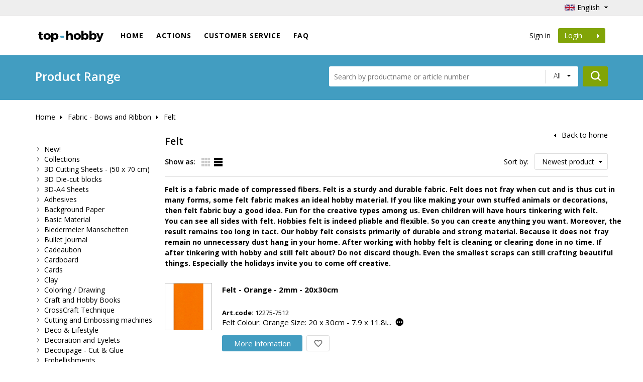

--- FILE ---
content_type: text/html; charset=UTF-8
request_url: https://top-hobby.nl/en/categorie/fabric-and-bows-br-and-ribbon/felt
body_size: 20650
content:
<!DOCTYPE html>
<html>
<head>
    <meta charset="utf-8"/>    <meta name="viewport" content="width=device-width, initial-scale=1.0">
    <meta name="google-site-verification" content="qAmLvGzSa2GMIHYsXm5PRmgdafUdPObe2OCT3UxnWnM" />
    <title>Felt</title>

    


    <link href="/favicon.png" type="image/png" rel="icon"/>
    <link href="/favicon.png" type="image/png" rel="shortcut icon"/>
    <meta name="viewport" content="width=device-width, initial-scale=1.0, maximum-scale=1.0, user-scalable=0" />

    <link href='https://fonts.googleapis.com/css?family=Open+Sans:300,400,600,700' rel='stylesheet' type='text/css'>
    <link href='https://fonts.googleapis.com/css?family=Handlee' rel='stylesheet' type='text/css'>
    
	<link rel="stylesheet" href="/css/template.css"/>


            
    <script>
        (function(i,s,o,g,r,a,m){i['GoogleAnalyticsObject']=r;i[r]=i[r]||function(){
                (i[r].q=i[r].q||[]).push(arguments)},i[r].l=1*new Date();a=s.createElement(o),
            m=s.getElementsByTagName(o)[0];a.async=1;a.src=g;m.parentNode.insertBefore(a,m)
        })(window,document,'script','https://www.google-analytics.com/analytics.js','ga');

        ga('create', 'UA-98438212-1', 'auto');
        ga('send', 'pageview');

    </script>
    <script>
        var baseUrl = '/en/';
    </script>

</head>
<body class="categories">

	<!-- Views for mobile -->

<div id="cart-box" class="overlay-box">
    <a href="#" class="close-box close-cart-box"></a>
    <div class="inner"></div>
</div>

<div id="options-language" class="overlay-box">
    <a href="#" class="close-box close-options-language"></a>
    <ul>
                    <li><a href="/nl" class="nl"><i></i>Nederlands</a></li>
                    <li><a href="/en" class="en"><i></i>English</a></li>
                    <li><a href="/de" class="de"><i></i>Deutsch</a></li>
                    <li><a href="/fr" class="fr"><i></i>Français</a></li>
            </ul>
</div>

<div id="options-user" class="overlay-box">
    <a href="#" class="close-box close-options-user"></a>
            <ul>
            <li><a href="/en/register">Sign in</a></li>
            <li><a href="/en/login" class="button">Login</a></li>
        </ul>
    </div>

<div id="mobile-search" class="overlay-box">
    <a href="#" class="close-box close-mobile-search"></a>

    <form method="get" accept-charset="utf-8" id="mobile-search-form" class="validate" role="form" action="/en/search">    <input type="text" name="keyword" class="form-control"  rel="required" autocomplete="off" placeholder="What are you looking for?" id="keyword" />
    <div class="custom-select-default">
        <select name="category_id">
            <option value="">All categories</option>
                            <option value="173">Collections</option>
                            <option value="623">10 x 10mm</option>
                            <option value="1403">10 x 15mm</option>
                            <option value="91">3D Cutting Sheets - (50 x 70 cm)</option>
                            <option value="1269">3D Die-cut blocks</option>
                            <option value="4">3D-A4 Sheets</option>
                            <option value="1">Adhesives</option>
                            <option value="490">Background Paper</option>
                            <option value="1099">Basic Material</option>
                            <option value="747">Biedermeier Manschetten</option>
                            <option value="1476">Bullet Journal</option>
                            <option value="1465">Cadeaubon</option>
                            <option value="12">Cardboard</option>
                            <option value="833">Cards</option>
                            <option value="240">Clay</option>
                            <option value="1335">Coloring / Drawing</option>
                            <option value="142">Craft and Hobby Books</option>
                            <option value="1375">CrossCraft Technique</option>
                            <option value="1355">Cutting and Embossing machines</option>
                            <option value="801">Deco & Lifestyle</option>
                            <option value="85">Decoration and Eyelets</option>
                            <option value="24">Decoupage - Cut & Glue</option>
                            <option value="507">Embellishments</option>
                            <option value="31">Embossing</option>
                            <option value="1366">Embroidery</option>
                            <option value="88">Fabric - Bows and Ribbon</option>
                            <option value="161">Fabric Stiftener</option>
                            <option value="652">Flowers making</option>
                            <option value="381">Greeting Cards</option>
                            <option value="1342">Handlettering</option>
                            <option value="21">Hobby Tools</option>
                            <option value="874">Jewelery - Beads and Pearls</option>
                            <option value="903">Jewelery - Cord and Wire       </option>
                            <option value="857">Jewelery - Parts</option>
                            <option value="1419">Jewelry</option>
                            <option value="1430">Lampshades</option>
                            <option value="48">MDF Wood</option>
                            <option value="1305">Mixed Media</option>
                            <option value="621">Mosaic</option>
                            <option value="17">Office  Supplies</option>
                            <option value="78">Packaging Material</option>
                            <option value="37">Paint</option>
                            <option value="9">Paper Pads - Printed Cardstock</option>
                            <option value="184">Paper Products and Envelopes</option>
                            <option value="20">Punches and Crafler</option>
                            <option value="61">Scrapbook Materials</option>
                            <option value="1290">Shrink Sleeves</option>
                            <option value="204">Stamps</option>
                            <option value="780">Stencils </option>
                            <option value="64">Stickers - 10 x 23cm</option>
                            <option value="168">Stickers - Various</option>
                            <option value="71">TOP-Profit Packages</option>
                            <option value="237">Transparent Paper</option>
                            <option value="1437">Wooden Frames</option>
                            <option value="312">Famous Figures</option>
                    </select>
    </div>

    <button>Search</button>
    </form></div>

<!-- // Views for mobile -->

<header>
    <section id="top-bar">
        <div class="container">

            <div id="language">
                <span class="en"><i></i> English</span>
                <div id="language-options" class="toggle-language">
                    <ul>
                                                    <li><a href="/nl" class="nl"><i></i>Nederlands</a></li>
                                                    <li><a href="/en" class="en"><i></i>English</a></li>
                                                    <li><a href="/de" class="de"><i></i>Deutsch</a></li>
                                                    <li><a href="/fr" class="fr"><i></i>Français</a></li>
                                            </ul>
                </div>
            </div>
                    </div>
    </section>
    <nav>
        <div class="container">
            <a href="/en" id="logo" title="Top-Hobby"></a>            <ul id="nav">
                                    <li><a href="/en/nl">Home</a></li>
                                    <li><a href="/en/actions">ACTIONS</a></li>
                                    <li><a href="/en/customer-service">Customer Service</a></li>
                                    <li><a href="/en/faq">FAQ</a></li>
                            </ul>

                            <ul id="user">
                    <li><a href="/en/register">Sign in</a></li>
                    <li>
                        <a href="#" class="button login">Login <i></i></a>
                        <div class="login-box">
                            <form method="post" accept-charset="utf-8" role="form" action="/en/login"><div style="display:none;"><input type="hidden" name="_method" class="form-control"  value="POST" /></div>                            <div
                                class="form-group"><div class="form-group text"><label class="control-label"  for="username">E-mailaddress</label><input type="text" name="username" class="form-control form-control"  id="username" /></div></div>
                            <div
                                class="form-group"><div class="form-group password"><label class="control-label"  for="password">Password</label><input type="password" name="password" class="form-control form-control"  id="password" /></div></div>
                            <button class="submitButton btn btn-primary" type="submit">Login</button>                            </form>                            <p>
                                <a href="/en/forgot-password">I forgot my password</a>                            </p>
                        </div>
                    </li>
                </ul>
            
            <a onclick="" id="mobile-language" class="en">
                <i></i>
            </a>

            <div onclick="" id="mobile-user">
                <i></i>
            </div>

            <a href="#" class="mobile-nav">
                <span></span>
            </a>

        </div>
    </nav>

    </header>
	<section id="title">
		<div class="container">
			<div class="row">

				<div class="col-sm-6">
					<h2>Product Range</h2>
				</div>

				<div class="col-sm-6 static">

					<form method="get" accept-charset="utf-8" id="search-form" class="validate" role="form" action="/en/search">						<div class="input-holder">
							<input type="text" name="keyword" class="form-control"  rel="required" autocomplete="off" placeholder="Search by productname or article number" id="keyword" />							<div class="custom-select" data-options="input-categories">
								<span>All</span>
								<input type="hidden" name="category_id" class="form-control"  id="input-categories" />							</div>
							<div class="autocomplete"></div>
						</div>
						<button class="submit">
							<i></i>
						</button>

						
						<div class="container custom-select-options" data-option-list="input-categories">
							<ul class="first">
							<li data-value="173">Collections</li><li data-value="623">10 x 10mm</li><li data-value="1403">10 x 15mm</li><li data-value="91">3D Cutting Sheets - (50 x 70 cm)</li><li data-value="1269">3D Die-cut blocks</li><li data-value="4">3D-A4 Sheets</li><li data-value="1">Adhesives</li><li data-value="490">Background Paper</li><li data-value="1099">Basic Material</li><li data-value="747">Biedermeier Manschetten</li><li data-value="1476">Bullet Journal</li><li data-value="1465">Cadeaubon</li><li data-value="12">Cardboard</li><li data-value="833">Cards</li></ul><ul class="list-1"><li data-value="240">Clay</li><li data-value="1335">Coloring / Drawing</li><li data-value="142">Craft and Hobby Books</li><li data-value="1375">CrossCraft Technique</li><li data-value="1355">Cutting and Embossing machines</li><li data-value="801">Deco & Lifestyle</li><li data-value="85">Decoration and Eyelets</li><li data-value="24">Decoupage - Cut & Glue</li><li data-value="507">Embellishments</li><li data-value="31">Embossing</li><li data-value="1366">Embroidery</li><li data-value="88">Fabric - Bows and Ribbon</li><li data-value="161">Fabric Stiftener</li><li data-value="652">Flowers making</li></ul><ul class="list-2"><li data-value="381">Greeting Cards</li><li data-value="1342">Handlettering</li><li data-value="21">Hobby Tools</li><li data-value="874">Jewelery - Beads and Pearls</li><li data-value="903">Jewelery - Cord and Wire       </li><li data-value="857">Jewelery - Parts</li><li data-value="1419">Jewelry</li><li data-value="1430">Lampshades</li><li data-value="48">MDF Wood</li><li data-value="1305">Mixed Media</li><li data-value="621">Mosaic</li><li data-value="17">Office  Supplies</li><li data-value="78">Packaging Material</li><li data-value="37">Paint</li></ul><ul class="list-3"><li data-value="9">Paper Pads - Printed Cardstock</li><li data-value="184">Paper Products and Envelopes</li><li data-value="20">Punches and Crafler</li><li data-value="61">Scrapbook Materials</li><li data-value="1290">Shrink Sleeves</li><li data-value="204">Stamps</li><li data-value="780">Stencils </li><li data-value="64">Stickers - 10 x 23cm</li><li data-value="168">Stickers - Various</li><li data-value="71">TOP-Profit Packages</li><li data-value="237">Transparent Paper</li><li data-value="1437">Wooden Frames</li><li data-value="312">Famous Figures</li>							</ul>
							<a href="#" class="all">Zoek in alles</a>
							<a href="#" class="close-options">[x] Close</a>
						</div>
					</form>
				</div>

			</div>
		</div>
	</section>

	<section id="breadcrumbs">
		<div class="container">

			<ul class="crumbs">
				<li><a href="/en">Home</a></li>
															<li><a href="#" title="Fabric - Bows and Ribbon">Fabric - Bows and Ribbon</a></li>
											<li><a href="/en/categorie/fabric-and-bows-br-and-ribbon/felt" title="Felt">Felt</a></li>
												</ul>
			<div class="back">
				<a href="/en">Back to home</a>			</div>
		</div>
	</section>

	<section id="content-container">
		<div class="container">

			<div id="sub-navigation">
				<h3></h3>

				<ul class="level-1">
					<li class="new"><a href="/en/categorie/new">New!</a></li>
				<li><a href="#">Collections</a><ul class="level-2"><li><a href="/en/categorie/collecties/a-new-world">A New World</a></li><li><a href="/en/categorie/merken/anton-pieck">Anton Pieck</a></li><li><a href="/en/categorie/merken/beatrix-potter">Beatrix Potter</a></li><li><a href="/en/categorie/merken/beautiful-flowers">Beautiful Flowers</a></li><li><a href="/en/categorie/collecties/cats-girls-rainbow-designs">Cats & Girls - Rainbow Designs</a></li><li><a href="/en/categorie/collecties/celebrate-spring">Celebrate Spring</a></li><li><a href="/en/categorie/merken/chalk">CHALK</a></li><li><a href="/en/categorie/collecties/denim-saturdays">Denim Saturdays</a></li><li><a href="/en/categorie/merken/flower-delight">Flower Delight</a></li><li><a href="/en/categorie/merken/flower-fairies">Flower Fairies</a></li><li><a href="/en/categorie/collections/franciens-cats">Franciens Cats</a></li><li><a href="/en/categorie/merken/frozen-forest">Frozen Forest</a></li><li><a href="/en/categorie/collecties/grunge-collection">Grunge Collection</a></li><li><a href="/en/categorie/collecties/home-happiness">Home & Happiness</a></li><li><a href="/en/categorie/merken/industrial">Industrial</a></li><li><a href="/en/categorie/merken/janneke-brinkman">Janneke Brinkman</a></li><li><a href="/en/categorie/merken/la-provence">La Provence</a></li><li><a href="/en/categorie/merken/love-home">LOVE & HOME</a></li><li><a href="/en/categorie/collecties/memories-of-summer">Memories of Summer </a></li><li><a href="/en/categorie/collecties/my-botanic-garden">My Botanic Garden</a></li><li><a href="/en/categorie/collecties/my-friend-ronnie">My friend Ronnie</a></li><li><a href="/en/categorie/merken/natural-seasons">Natural Seasons</a></li><li><a href="/en/categorie/merken/paddington-bear">Paddington Bear</a></li><li><a href="/en/categorie/collecties/popcorn-the-bear">Popcorn the Bear</a></li><li><a href="/en/categorie/collecties/romantic-botanic">Romantic Botanic</a></li><li><a href="/en/categorie/merken/romantic-summer">Romantic Summer</a></li><li><a href="/en/categorie/merken/s-w-a-l-k">S.W.A.L.K.</a></li><li><a href="/en/categorie/collecties/sarah-kay">Sarah Kay</a></li><li><a href="/en/categorie/collecties/shabby-chic">Shabby Chic</a></li><li><a href="/en/categorie/collecties/so-spring">So Spring</a></li><li><a href="/en/categorie/merken/summer-at-the-beach">Summer at the Beach</a></li><li><a href="/en/categorie/collecties/summer-feelings">Summer Feelings</a></li><li><a href="/en/categorie/merken/sweet-romance">Sweet Romance</a></li><li><a href="/en/categorie/collections/sweet-winter-season">Sweet Winter Season</a></li><li><a href="/en/categorie/merken/tres-chic">Très Chic</a></li><li><a href="/en/categorie/collecties/veer-moon">Veer & Moon</a></li><li><a href="/en/categorie/merken/vintage">Vintage</a></li><li><a href="/en/categorie/merken/walt-disney">Walt Disney</a></li><li><a href="/en/categorie/merken/winnie-the-pooh">Winnie the Pooh</a></li><li><a href="/en/categorie/collecties/winter-days">Winter Days</a></li><li><a href="/en/categorie/collecties/winter-feelings">Winter Feelings</a></li><li><a href="/en/categorie/merken/winter-memories">Winter Memories</a></li><li><a href="/en/categorie/collecties/woodland-winter">Woodland Winter</a></li></ul></li><li><a href="#">3D Cutting Sheets - (50 x 70 cm)</a><ul class="level-2"><li><a href="/en/categorie/3d-vellen-50-x-70-cm/3d-specialties">3D Specialties</a></li><li><a href="/en/categorie/3d-cutting-sheets-br-50-x-70-cm/beatrix-potter">Beatrix Potter</a></li><li><a href="/en/categorie/3d-cutting-sheets-br-50-x-70-cm/flower-fairies">Flower Fairies</a></li><li><a href="/en/categorie/3d-cutting-sheets-br-50-x-70-cm/janneke-brinkman">Janneke Brinkman</a></li><li><a href="/en/categorie/3d-cutting-sheets-br-50-x-70-cm/klaver-vier">Klaver Vier</a></li><li><a href="/en/categorie/3d-cutting-sheets-br-50-x-70-cm/laaf">Laaf</a></li><li><a href="/en/categorie/3d-cutting-sheets-br-50-x-70-cm/maisy">Maisy</a></li><li><a href="/en/categorie/3d-cutting-sheets-br-50-x-70-cm/molly">Molly</a></li><li><a href="/en/categorie/3d-cutting-sheets-50-x-70-cm/paddington-bear">Paddington Bear</a></li><li><a href="/en/categorie/3d-cutting-sheets-br-50-x-70-cm/sesame-street">Sesame Street</a></li><li><a href="/en/categorie/3d-cutting-sheets-br-50-x-70-cm/snoopy">Snoopy</a></li><li><a href="/en/categorie/3d-cutting-sheets-br-50-x-70-cm/various">Various</a></li><li><a href="/en/categorie/3d-cutting-sheets-br-50-x-70-cm/winnie-the-pooh">Winnie the Pooh</a></li></ul></li><li><a href="#">3D Die-cut blocks</a><ul class="level-2"><li><a href="/en/categorie/3d-die-cut-blocks/a4-die-cut-blocks">A4 Die-cut blocks</a></li><li><a href="/en/categorie/3d-die-cut-blocks/a5-die-cut-blocks">A5 Die-cut blocks</a></li></ul></li><li><a href="#">3D-A4 Sheets</a><ul class="level-2"><li><a href="/en/categorie/3d-a4-sheets-and-die-cut-blocs/3da5">3DA5</a></li><li><a href="/en/categorie/3d-a4-sheets-and-die-cut-blocs/animal-friends">Animal Friends</a></li><li><a href="/en/categorie/3d-a4-sheets-and-die-cut-blocs/animals">Animals</a></li><li><a href="/en/categorie/3d-a4-sheets-and-die-cut-blocs/anton-pieck">Anton Pieck</a></li><li><a href="/en/categorie/3d-a4-sheets-and-die-cut-blocs/beach">Beach</a></li><li><a href="/en/categorie/3d-a4-sheets-and-die-cut-blocs/beatrix-potter-peter-rabbit">Beatrix Potter -Peter Rabbit</a></li><li><a href="/en/categorie/3d-a4-sheets-and-die-cut-blocs/bird-houses">Bird Houses</a></li><li><a href="/en/categorie/3d-a4-sheets-and-die-cut-blocs/birth">Birth</a></li><li><a href="/en/categorie/3d-a4-sheets-and-die-cut-blocs/blocks">BLOCKS</a></li><li><a href="/en/categorie/3d-a4-sheets-and-die-cut-blocs/butterflies">Butterflies</a></li><li><a href="/en/categorie/3d-a4-sheets-and-die-cut-blocs/cards">CARDS</a></li><li><a href="/en/categorie/3d-a4-sheets-and-die-cut-blocs/children">Children</a></li><li><a href="/en/categorie/3d-a4-sheets-and-die-cut-blocs/christa">Christa</a></li><li><a href="/en/categorie/3d-a4-sheets-and-die-cut-blocs/christmas">Christmas</a></li><li><a href="/en/categorie/3d-a4-sheets-and-die-cut-blocs/combi">COMBI</a></li><li><a href="/en/categorie/3d-a4-sheets-and-die-cut-blocs/condolence">Condolence</a></li><li><a href="/en/categorie/3d-a4-sheets-and-die-cut-blocs/decoration-balls">Decoration Balls</a></li><li><a href="/en/categorie/3d-a4-sheets-and-die-cut-blocs/die-cut-little-angels">Die-cut Little Angels</a></li><li><a href="/en/categorie/3d-a4-sheets-and-die-cut-blocs/die-cut-sheets">DIE-CUT SHEETS</a></li><li><a href="/en/categorie/3d-a4-sheets-and-die-cut-blocs/die-cut-sheets-easy">DIE-CUT SHEETS - EASY</a></li><li><a href="/en/categorie/3d-a4-sheets-and-die-cut-blocs/embroidery-cards">Embroidery Cards</a></li><li><a href="/en/categorie/3d-a4-sheets-and-die-cut-blocs/fairies">Fairies</a></li><li><a href="/en/categorie/3d-a4-sheets-and-die-cut-blocs/fantasy-world">Fantasy World</a></li><li><a href="/en/categorie/3d-a4-sheets-and-die-cut-blocs/fathers-day">Father's Day</a></li><li><a href="/en/categorie/3d-a4-sheets-and-die-cut-blocs/flowers">Flowers</a></li><li><a href="/en/categorie/3d-a4-sheets-and-die-cut-blocs/frames">FRAMES</a></li><li><a href="/en/categorie/3d-a4-sheets/franciens-cats">Franciens Cats</a></li><li><a href="/en/categorie/3d-a4-sheets-and-die-cut-blocs/garden">Garden</a></li><li><a href="/en/categorie/3d-a4-sheets-and-die-cut-blocs/get-well">Get Well</a></li><li><a href="/en/categorie/3d-a4-sheets-and-die-cut-blocs/happy">Happy</a></li><li><a href="/en/categorie/3d-a4-sheets-and-die-cut-blocs/happy-birtday">Happy Birtday</a></li><li><a href="/en/categorie/3d-a4-sheets-and-die-cut-blocs/holographic-pyramid">HOLOGRAPHIC PYRAMID</a></li><li><a href="/en/categorie/3d-a4-sheets-and-die-cut-blocs/jan-jans-en-de-kinderen">Jan Jans en de Kinderen</a></li><li><a href="/en/categorie/3d-a4-sheets-and-die-cut-blocs/janneke-brinkman">Janneke Brinkman</a></li><li><a href="/en/categorie/3d-a4-sheets-and-die-cut-blocs/ladies">Ladies</a></li><li><a href="/en/categorie/3d-a4-sheets-and-die-cut-blocs/lanterns-do-it-yourself">Lanterns-Do it yourself</a></li><li><a href="/en/categorie/3d-a4-sheets-and-die-cut-blocs/lovely-bears">Lovely Bears</a></li><li><a href="/en/categorie/3d-a4-sheets-and-die-cut-blocs/man">Man</a></li><li><a href="/en/categorie/3d-a4-sheets-and-die-cut-blocs/marriage">Marriage</a></li><li><a href="/en/categorie/3d-a4-sheets-and-die-cut-blocs/mijn-hobbykaart">Mijn Hobbykaart</a></li><li><a href="/en/categorie/3d-a4-sheets-and-die-cut-blocs/new-house">New House</a></li><li><a href="/en/categorie/3d-a4-sheets-and-die-cut-blocs/nostalgic">Nostalgic</a></li><li><a href="/en/categorie/3d-a4-sheets-and-die-cut-blocs/ostern">Ostern</a></li><li><a href="/en/categorie/3d-a4-sheets-and-die-cut-blocs/ot-en-sien">Ot en Sien</a></li><li><a href="/en/categorie/3d-a4-sheets-and-die-cut-blocs/paddington-bear">Paddington Bear</a></li><li><a href="/en/categorie/3d-a4-sheets-and-die-cut-blocs/precious-moments">Precious Moments</a></li><li><a href="/en/categorie/3d-a4-sheets-and-die-cut-blocs/project-cards">Project Cards</a></li><li><a href="/en/categorie/3d-a4-sheets-and-die-cut-blocs/pyramid">PYRAMID</a></li><li><a href="/en/categorie/3d-a4-sheets-and-die-cut-blocs/romantic-pictures">Romantic Pictures</a></li><li><a href="/en/categorie/3d-a4-sheets-and-die-cut-blocs/s-w-a-l-k">S.W.A.L.K</a></li><li><a href="/en/categorie/3d-a4-sheets-and-die-cut-blocs/sarah-kay">Sarah Kay</a></li><li><a href="/en/categorie/3d-a4-sheets-and-die-cut-blocs/shape-forming-plastic">SHAPE FORMING - Plastic</a></li><li><a href="/en/categorie/3d-a4-sheets-and-die-cut-blocs/some-bunny-to-love">Some Bunny to Love</a></li><li><a href="/en/categorie/3d-a4-sheets-and-die-cut-blocs/strawberry-shortcake">Strawberry Shortcake</a></li><li><a href="/en/categorie/3d-a4-sheets-and-die-cut-blocs/studio-light">Studio Light</a></li><li><a href="/en/categorie/3d-a4-sheets-and-die-cut-blocs/sundries">Sundries</a></li><li><a href="/en/categorie/3d-a4-sheets-and-die-cut-blocs/swing-cards">Swing Cards</a></li><li><a href="/en/categorie/3d-a4-sheets-and-die-cut-blocs/tea-bags">Tea Bags</a></li><li><a href="/en/categorie/3d-a4-sheets-and-die-cut-blocs/tina-wenke-charming-illustrations">Tina Wenke/Charming illustrations</a></li><li><a href="/en/categorie/3d-a4-sheets-and-die-cut-blocs/top-hobby">Top-Hobby</a></li><li><a href="/en/categorie/3d-a4-sheets-and-die-cut-blocs/tres-chic">TRES CHIC</a></li><li><a href="/en/categorie/3d-a4-sheets-and-die-cut-blocs/two-in-one">TWO IN ONE</a></li><li><a href="/en/categorie/3d-a4-sheets-and-die-cut-blocs/valentine-s-day">Valentine`s Day</a></li><li><a href="/en/categorie/3d-a4-sheets-and-die-cut-blocs/walt-disney">Walt Disney</a></li><li><a href="/en/categorie/3d-a4-sheets-and-die-cut-blocs/waterfall">Waterfall</a></li><li><a href="/en/categorie/3d-a4-sheets-and-die-cut-blocs/winnie-the-pooh">Winnie the Pooh</a></li><li><a href="/en/categorie/3d-a4-sheets-and-die-cut-blocs/winter-memories">Winter Memories</a></li></ul></li><li><a href="#">Adhesives</a><ul class="level-2"><li><a href="/en/categorie/adhesives/adhesive-foil">Adhesive Foil</a></li><li><a href="/en/categorie/adhesives/adhesive-tape">Adhesive Tape</a><ul class="level-3"><li><input id="category-16" type="checkbox" value="16" CHECKED /> <label for="category-16">Adhesive Tape</label></li><li><input id="category-1001" type="checkbox" value="1001" CHECKED /> <label for="category-1001">Foam Pads</label></li><li><input id="category-1000" type="checkbox" value="1000" CHECKED /> <label for="category-1000">Foam Tape</label></li><li><input id="category-1334" type="checkbox" value="1334" CHECKED /> <label for="category-1334">Washi Tape</label></li></ul></li><li><a href="/en/categorie/adhesives/glues">Glues</a><ul class="level-3"><li><input id="category-3" type="checkbox" value="3" CHECKED /> <label for="category-3">1-Show everything</label></li><li><input id="category-1005" type="checkbox" value="1005" CHECKED /> <label for="category-1005">3D-Kit</label></li><li><input id="category-1104" type="checkbox" value="1104" CHECKED /> <label for="category-1104">Adhesives - Other</label></li><li><input id="category-1004" type="checkbox" value="1004" CHECKED /> <label for="category-1004">Collall Glues</label></li><li><input id="category-1002" type="checkbox" value="1002" CHECKED /> <label for="category-1002">Glue Guns</label></li><li><input id="category-1003" type="checkbox" value="1003" CHECKED /> <label for="category-1003">Glue Sticks</label></li></ul></li></ul></li><li><a href="#">Background Paper</a><ul class="level-2"><li><a href="/en/categorie/background-paper/atc-cards">ATC Cards</a></li><li><a href="/en/categorie/background-paper/christmas">Christmas</a></li><li><a href="/en/categorie/background-paper/double-printed">Double-Printed</a></li><li><a href="/en/categorie/background-paper/happy">HAPPY</a></li><li><a href="/en/categorie/background-paper/sundries">Sundries</a></li><li><a href="/en/categorie/background-paper/winter-memories">Winter Memories</a></li></ul></li><li><a href="#">Basic Material</a><ul class="level-2"><li><a href="/en/categorie/basic-material/eyes">Eyes</a></li><li><a href="/en/categorie/various/foamrubber">Foamrubber</a><ul class="level-3"><li><input id="category-1121" type="checkbox" value="1121" CHECKED /> <label for="category-1121">EVA Foam - 2mm</label></li><li><input id="category-1120" type="checkbox" value="1120" CHECKED /> <label for="category-1120">EVA Foam Glitter - 2mm</label></li><li><input id="category-702" type="checkbox" value="702" CHECKED /> <label for="category-702">Foamrubber - Various Sizes</label></li></ul></li><li><a href="/en/categorie/various/make-cakes">Make Cakes</a></li><li><a href="/en/categorie/basis-materiaal/mica">Mica</a></li><li><a href="/en/categorie/various/potcover">Potcover</a></li><li><a href="/en/categorie/basic-material/shrink-film">Shrink Film</a></li><li><a href="/en/categorie/various/various">Various</a></li><li><a href="/en/categorie/basis-materiaal/windgong-tubes">Windgong Tubes</a><ul class="level-3"><li><input id="category-1317" type="checkbox" value="1317" CHECKED /> <label for="category-1317">06cm Tubes</label></li><li><input id="category-1318" type="checkbox" value="1318" CHECKED /> <label for="category-1318">09cm Tubes</label></li><li><input id="category-1319" type="checkbox" value="1319" CHECKED /> <label for="category-1319">11cm Tubes</label></li><li><input id="category-1320" type="checkbox" value="1320" CHECKED /> <label for="category-1320">14cm Tubes</label></li><li><input id="category-1321" type="checkbox" value="1321" CHECKED /> <label for="category-1321">17cm Tubes</label></li></ul></li></ul></li><li><a href="#">Biedermeier Manschetten</a><ul class="level-2"><li><a href="/en/categorie/biedermeier-manschetten/biedermeier-manschetten">Biedermeier Manschetten</a><ul class="level-3"><li><input id="category-989" type="checkbox" value="989" CHECKED /> <label for="category-989">12cm (BM-45)</label></li><li><input id="category-988" type="checkbox" value="988" CHECKED /> <label for="category-988">5,5cm (BM-25)</label></li><li><input id="category-987" type="checkbox" value="987" CHECKED /> <label for="category-987">7,5cm (BM-35)</label></li><li><input id="category-749" type="checkbox" value="749" CHECKED /> <label for="category-749">Biedermeier Manschetten</label></li></ul></li></ul></li><li><a href="#">Bullet Journal</a><ul class="level-2"><li><a href="/en/categorie/bullet-journal/bullet-journal/bullet-journal">Bullet Journal -</a></li></ul></li><li><a href="#">Cadeaubon</a><ul class="level-2"><li><a href="/en/categorie/cadeaubon/cadeaubon">Cadeaubon</a></li></ul></li><li><a href="#">Cardboard</a><ul class="level-2"><li><a href="/en/categorie/cardboard-cards/blank-puzzle">Blank Puzzle</a></li><li><a href="/en/categorie/cardboard/cardboard-image-blocs">Cardboard Image Blocs</a></li><li><a href="/en/categorie/cardboard-cards/carton-blocs">Carton Blocs</a></li><li><a href="/en/categorie/cardboard-cards/corrugated-cardboard">Corrugated Cardboard</a></li><li><a href="/en/categorie/cardboard-cards/crea-relief-motif-cardboard">Crea-Reliëf Motif Cardboard</a><ul class="level-3"><li><input id="category-958" type="checkbox" value="958" CHECKED /> <label for="category-958">Leather - A4 Size</label></li><li><input id="category-925" type="checkbox" value="925" CHECKED /> <label for="category-925">Leather - A5 Size</label></li><li><input id="category-928" type="checkbox" value="928" CHECKED /> <label for="category-928">Linen - A5 Size</label></li><li><input id="category-927" type="checkbox" value="927" CHECKED /> <label for="category-927">Stars - A4 Size</label></li><li><input id="category-961" type="checkbox" value="961" CHECKED /> <label for="category-961">Stars - A5 Size</label></li></ul></li><li><a href="/en/categorie/cardboard-cards/deco-bags-and-boxes">Deco Bags and Boxes</a><ul class="level-3"><li><input id="category-1055" type="checkbox" value="1055" CHECKED /> <label for="category-1055">Deco Bags</label></li><li><input id="category-1057" type="checkbox" value="1057" CHECKED /> <label for="category-1057">Deco Boxes - Rectangle</label></li><li><input id="category-1056" type="checkbox" value="1056" CHECKED /> <label for="category-1056">Deco Boxes - Square</label></li><li><input id="category-1058" type="checkbox" value="1058" CHECKED /> <label for="category-1058">Little Boxes</label></li></ul></li><li><a href="/en/categorie/cardboard-cards/die-cuts">Die-Cuts</a><ul class="level-3"><li><input id="category-1072" type="checkbox" value="1072" CHECKED /> <label for="category-1072">ATC Hanger Cards</label></li><li><input id="category-296" type="checkbox" value="296" CHECKED /> <label for="category-296">Die-Cuts</label></li><li><input id="category-1073" type="checkbox" value="1073" CHECKED /> <label for="category-1073">Die-cuts Packages</label></li><li><input id="category-1074" type="checkbox" value="1074" CHECKED /> <label for="category-1074">Die-cuts Sheets</label></li><li><input id="category-1075" type="checkbox" value="1075" CHECKED /> <label for="category-1075">Sled Cards</label></li></ul></li><li><a href="/en/categorie/cardboard-cards/holografic">Holografic</a><ul class="level-3"><li><input id="category-1059" type="checkbox" value="1059" CHECKED /> <label for="category-1059">A4 Paper</label></li><li><input id="category-1060" type="checkbox" value="1060" CHECKED /> <label for="category-1060">Oval Cards</label></li><li><input id="category-1061" type="checkbox" value="1061" CHECKED /> <label for="category-1061">Round Cards</label></li></ul></li><li><a href="/en/categorie/cardboard-cards/luxury-cardboard">Luxury Cardboard</a><ul class="level-3"><li><input id="category-1062" type="checkbox" value="1062" CHECKED /> <label for="category-1062">A4 Size</label></li><li><input id="category-1063" type="checkbox" value="1063" CHECKED /> <label for="category-1063">A5 Siize</label></li><li><input id="category-1064" type="checkbox" value="1064" CHECKED /> <label for="category-1064">Square Cards</label></li></ul></li><li><a href="/en/categorie/cardboard-cards/luxury-cardboard-packages">Luxury Cardboard-Packages</a><ul class="level-3"><li><input id="category-1065" type="checkbox" value="1065" CHECKED /> <label for="category-1065">A4 Size</label></li><li><input id="category-1066" type="checkbox" value="1066" CHECKED /> <label for="category-1066">A5 Size</label></li><li><input id="category-1068" type="checkbox" value="1068" CHECKED /> <label for="category-1068">Classic Silky</label></li><li><input id="category-1069" type="checkbox" value="1069" CHECKED /> <label for="category-1069">Iridescent A4</label></li></ul></li><li><a href="/en/categorie/cardboard-cards/paper-pads">Paper Pads</a></li><li><a href="/en/categorie/cardboard-cards/parchment-cardboard">Parchment Cardboard</a><ul class="level-3"><li><input id="category-1105" type="checkbox" value="1105" CHECKED /> <label for="category-1105">A5 Size</label></li><li><input id="category-1106" type="checkbox" value="1106" CHECKED /> <label for="category-1106">Square Cards</label></li></ul></li><li><a href="/en/categorie/cardboard-cards/related-articles">Related Articles</a></li><li><a href="/en/categorie/cardboard-cards/scrapbook-cardstock">Scrapbook Cardstock</a><ul class="level-3"><li><input id="category-1071" type="checkbox" value="1071" CHECKED /> <label for="category-1071">Cardstock - 100 Sheets</label></li><li><input id="category-1070" type="checkbox" value="1070" CHECKED /> <label for="category-1070">Packages - Contents 5 Sheets</label></li></ul></li><li><a href="/en/categorie/cardboard-cards/top-hobby-cardboard">Top-Hobby Cardboard</a><ul class="level-3"><li><input id="category-953" type="checkbox" value="953" CHECKED /> <label for="category-953">A4 Cardboard - 100 Sheets</label></li><li><input id="category-952" type="checkbox" value="952" CHECKED /> <label for="category-952">A4 Cardboard Packages</label></li><li><input id="category-955" type="checkbox" value="955" CHECKED /> <label for="category-955">A5 Cardboard - 200 Sheets</label></li><li><input id="category-954" type="checkbox" value="954" CHECKED /> <label for="category-954">A5 Cardboard Packages</label></li></ul></li></ul></li><li><a href="#">Cards</a><ul class="level-2"><li><a href="/en/categorie/cards/book-passe-partout">Book Passe Partout</a><ul class="level-3"><li><input id="category-1019" type="checkbox" value="1019" CHECKED /> <label for="category-1019">With Envelopes</label></li><li><input id="category-1020" type="checkbox" value="1020" CHECKED /> <label for="category-1020">Without Envelopes</label></li></ul></li><li><a href="/en/categorie/cards/christmas-passe-partout">Christmas Passe Partout</a><ul class="level-3"><li><input id="category-1038" type="checkbox" value="1038" CHECKED /> <label for="category-1038">Christmas Ball</label></li><li><input id="category-1036" type="checkbox" value="1036" CHECKED /> <label for="category-1036">Christmas Bel</label></li><li><input id="category-1035" type="checkbox" value="1035" CHECKED /> <label for="category-1035">Triple Cards</label></li></ul></li><li><a href="/en/categorie/divoting-cards-package">Divoting Cards Package</a></li><li><a href="/en/categorie/cards/double-fold-cards">Double Fold Cards</a><ul class="level-3"><li><input id="category-871" type="checkbox" value="871" CHECKED /> <label for="category-871">1-Show everything</label></li><li><input id="category-1027" type="checkbox" value="1027" CHECKED /> <label for="category-1027">Christmas </label></li><li><input id="category-1030" type="checkbox" value="1030" CHECKED /> <label for="category-1030">Hexagon - With Envelopes</label></li><li><input id="category-1031" type="checkbox" value="1031" CHECKED /> <label for="category-1031">Hexagon - Without Envelopes</label></li><li><input id="category-1026" type="checkbox" value="1026" CHECKED /> <label for="category-1026">Squares - With Envelop</label></li><li><input id="category-1029" type="checkbox" value="1029" CHECKED /> <label for="category-1029">Squares - Without Envelop</label></li><li><input id="category-1023" type="checkbox" value="1023" CHECKED /> <label for="category-1023">Without Envelopes 10pcs</label></li></ul></li><li><a href="/en/categorie/image-cards">Image Cards</a></li><li><a href="/en/categorie/cards/oval-passe-partout">Oval Passe Partout</a><ul class="level-3"><li><input id="category-1046" type="checkbox" value="1046" CHECKED /> <label for="category-1046">With Envelopes</label></li><li><input id="category-1047" type="checkbox" value="1047" CHECKED /> <label for="category-1047">Without Envelopes</label></li></ul></li><li><a href="/en/categorie/cards/rectangle-passe-partout">Rectangle Passe Partout</a><ul class="level-3"><li><input id="category-1049" type="checkbox" value="1049" CHECKED /> <label for="category-1049">With Envelopes</label></li><li><input id="category-1048" type="checkbox" value="1048" CHECKED /> <label for="category-1048">Without Envelopes</label></li></ul></li><li><a href="/en/categorie/round-cards">Round Cards</a><ul class="level-3"><li><input id="category-1053" type="checkbox" value="1053" CHECKED /> <label for="category-1053">With Envelopes</label></li><li><input id="category-1054" type="checkbox" value="1054" CHECKED /> <label for="category-1054">Without Envelopes</label></li></ul></li><li><a href="/en/categorie/round-passe-partout">Round Passe Partout</a><ul class="level-3"><li><input id="category-1050" type="checkbox" value="1050" CHECKED /> <label for="category-1050">Square Cards</label></li><li><input id="category-1052" type="checkbox" value="1052" CHECKED /> <label for="category-1052">With Envelopes</label></li><li><input id="category-1051" type="checkbox" value="1051" CHECKED /> <label for="category-1051">Without Envelopes</label></li></ul></li><li><a href="/en/categorie/cards/square-cards">Square Cards</a><ul class="level-3"><li><input id="category-910" type="checkbox" value="910" CHECKED /> <label for="category-910">1-Show everything</label></li><li><input id="category-1109" type="checkbox" value="1109" CHECKED /> <label for="category-1109">Basic with Envelop</label></li><li><input id="category-1110" type="checkbox" value="1110" CHECKED /> <label for="category-1110">Basic without Envelop</label></li><li><input id="category-1162" type="checkbox" value="1162" CHECKED /> <label for="category-1162">Die-Cut Cards - TK-23</label></li><li><input id="category-1163" type="checkbox" value="1163" CHECKED /> <label for="category-1163">Die-Cut Cards - TK-24</label></li><li><input id="category-1113" type="checkbox" value="1113" CHECKED /> <label for="category-1113">Large Welle - Insert Cards</label></li><li><input id="category-1112" type="checkbox" value="1112" CHECKED /> <label for="category-1112">Small Wave - Insert Cards</label></li><li><input id="category-1152" type="checkbox" value="1152" CHECKED /> <label for="category-1152">With Round Passe Partout</label></li><li><input id="category-1111" type="checkbox" value="1111" CHECKED /> <label for="category-1111">With Square Passe Partout</label></li><li><input id="category-1161" type="checkbox" value="1161" CHECKED /> <label for="category-1161">Zig-Zag Insert Cards</label></li></ul></li><li><a href="/en/categorie/cards/stand-up-cards">Stand Up Cards</a><ul class="level-3"><li><input id="category-1039" type="checkbox" value="1039" CHECKED /> <label for="category-1039">Basic - With Envelopes</label></li><li><input id="category-1040" type="checkbox" value="1040" CHECKED /> <label for="category-1040">Basic - Without Envelopes</label></li><li><input id="category-1042" type="checkbox" value="1042" CHECKED /> <label for="category-1042">Rounds - With Envelop</label></li><li><input id="category-1041" type="checkbox" value="1041" CHECKED /> <label for="category-1041">Rounds - Without Envelopes</label></li><li><input id="category-1043" type="checkbox" value="1043" CHECKED /> <label for="category-1043">Square - With Envelopes</label></li><li><input id="category-1044" type="checkbox" value="1044" CHECKED /> <label for="category-1044">Squares - Without Envelopes</label></li></ul></li><li><a href="/en/categorie/cards/triptych-cards">Triptych Cards</a><ul class="level-3"><li><input id="category-845" type="checkbox" value="845" CHECKED /> <label for="category-845">Triptych Cards</label></li><li><input id="category-1021" type="checkbox" value="1021" CHECKED /> <label for="category-1021">With Envelopes</label></li><li><input id="category-1022" type="checkbox" value="1022" CHECKED /> <label for="category-1022">Without envelopes</label></li></ul></li><li><a href="/en/categorie/cards/waterfall-cards">Waterfall Cards</a></li></ul></li><li><a href="#">Clay</a><ul class="level-2"><li><a href="/en/categorie/clay/creall-do-dry-clay">Creall Do & Dry Clay</a></li><li><a href="/en/categorie/clay/tools">Tools</a></li><li><a href="/en/categorie/clay/various">Various</a></li></ul></li><li><a href="#">Coloring / Drawing</a><ul class="level-2"><li><a href="/en/categorie/coloring-drawing/coloring-drawing">Coloring / Drawing</a></li><li><a href="/en/categorie/kleuren-tekenen/washi-tape">Washi Tape</a></li></ul></li><li><a href="#">Craft and Hobby Books</a><ul class="level-2"><li><a href="/en/categorie/craft-and-hobby-books/3d-mini-books">3D Mini Books</a></li><li><a href="/en/categorie/craft-and-hobby-books/3da4-books">3DA4 Books</a></li><li><a href="/en/categorie/craft-and-hobby-books/3da4-books-medium">3DA4 Books-Medium</a></li><li><a href="/en/categorie/craft-and-hobby-books/christmas">Christmas</a></li><li><a href="/en/categorie/craft-and-hobby-books/hobby-books">Hobby Books</a></li><li><a href="/en/categorie/craft-and-hobby-books/magazine">Magazine</a><ul class="level-3"><li><input id="category-1285" type="checkbox" value="1285" CHECKED /> <label for="category-1285">MjamTaart</label></li><li><input id="category-1284" type="checkbox" value="1284" CHECKED /> <label for="category-1284">Quilt & Zo</label></li></ul></li><li><a href="/en/categorie/craft-and-hobby-books/mix-match">Mix & Match </a></li><li><a href="/en/categorie/craft-and-hobby-books/paverpol">Paverpol</a></li></ul></li><li><a href="#">CrossCraft Technique</a><ul class="level-2"><li><a href="/en/categorie/crosscraft-technique/crosscraft-patterns">CrossCraft Patterns</a></li><li><a href="/en/categorie/crosscraft-technique/stickers-10-x-23cm">Stickers - 10 x 23cm</a></li><li><a href="/en/categorie/crosscraft-technique/tools">Tools</a></li></ul></li><li><a href="#">Cutting and Embossing machines</a><ul class="level-2"><li><a href="/en/categorie/cutting-and-embossing-machines/cutting-and-embossing-machines">Cutting and Embossing machines</a></li></ul></li><li><a href="#">Deco & Lifestyle</a><ul class="level-2"><li><a href="/en/categorie/deco-lifestyle/cardboard-paste">Cardboard Paste</a></li><li><a href="/en/categorie/deco-lifestyle/decorative-hobby-paint">Decorative Hobby Paint</a></li><li><a href="/en/categorie/deco-lifestyle/modelling-clay">Modelling Clay </a></li><li><a href="/en/categorie/deco-lifestyle/textile-paint">Textile Paint</a></li></ul></li><li><a href="#">Decoration and Eyelets</a><ul class="level-2"><li><a href="/en/categorie/decoration-and-eyelets/adhesive-pearl-stones">Adhesive Pearl Stones</a></li><li><a href="/en/categorie/decoration-and-eyelets/bells">Bells</a><ul class="level-3"><li><input id="category-647" type="checkbox" value="647" CHECKED /> <label for="category-647">1-Show everything</label></li><li><input id="category-972" type="checkbox" value="972" CHECKED /> <label for="category-972">Cat's Bells</label></li><li><input id="category-973" type="checkbox" value="973" CHECKED /> <label for="category-973">Christmas Bells</label></li><li><input id="category-974" type="checkbox" value="974" CHECKED /> <label for="category-974">Jewelry Bells</label></li><li><input id="category-971" type="checkbox" value="971" CHECKED /> <label for="category-971">Liberty Bells</label></li></ul></li><li><a href="/en/categorie/decoration-and-eyelets/brads">Brads</a><ul class="level-3"><li><input id="category-1122" type="checkbox" value="1122" CHECKED /> <label for="category-1122">Brads - 18pcs</label></li><li><input id="category-1473" type="checkbox" value="1473" CHECKED /> <label for="category-1473">Brads - 40pcs</label></li><li><input id="category-1475" type="checkbox" value="1475" CHECKED /> <label for="category-1475">Brads - Glitter</label></li><li><input id="category-1123" type="checkbox" value="1123" CHECKED /> <label for="category-1123">Brads - Kits</label></li></ul></li><li><a href="/en/categorie/decoration-and-eyelets/coloured-sand">Coloured Sand</a></li><li><a href="/en/categorie/decoration-and-eyelets/confetti">Confetti</a></li><li><a href="/en/categorie/decoratie-en-eyelets/enamel-dots">Enamel Dots</a></li><li><a href="/en/categorie/decoration-and-eyelets/eyelets">Eyelets</a><ul class="level-3"><li><input id="category-469" type="checkbox" value="469" CHECKED /> <label for="category-469">1-Show Everything</label></li><li><input id="category-921" type="checkbox" value="921" CHECKED /> <label for="category-921">Diamond</label></li><li><input id="category-923" type="checkbox" value="923" CHECKED /> <label for="category-923">Flower</label></li><li><input id="category-924" type="checkbox" value="924" CHECKED /> <label for="category-924">Heart</label></li><li><input id="category-831" type="checkbox" value="831" CHECKED /> <label for="category-831">Round</label></li><li><input id="category-922" type="checkbox" value="922" CHECKED /> <label for="category-922">Star</label></li><li><input id="category-962" type="checkbox" value="962" CHECKED /> <label for="category-962">Tools</label></li></ul></li><li><a href="/en/categorie/decoration-and-eyelets/feathers">Feathers</a><ul class="level-3"><li><input id="category-975" type="checkbox" value="975" CHECKED /> <label for="category-975">12,5 - 17,5cm</label></li><li><input id="category-976" type="checkbox" value="976" CHECKED /> <label for="category-976">9 - 15cm</label></li><li><input id="category-1018" type="checkbox" value="1018" CHECKED /> <label for="category-1018">Other Sizes</label></li></ul></li><li><a href="/en/categorie/decoration-and-eyelets/glitter">Glitter</a><ul class="level-3"><li><input id="category-1012" type="checkbox" value="1012" CHECKED /> <label for="category-1012">Glitter Gel - Deco 3D</label></li><li><input id="category-1013" type="checkbox" value="1013" CHECKED /> <label for="category-1013">Glitter Glue - Assorti Sets</label></li><li><input id="category-1011" type="checkbox" value="1011" CHECKED /> <label for="category-1011">Glitter Jar</label></li></ul></li><li><a href="/en/categorie/decoratie-en-eyelets/paper-frames">Paper Frames</a></li><li><a href="/en/categorie/decoration-and-eyelets/pom-poms">Pom Poms</a><ul class="level-3"><li><input id="category-1417" type="checkbox" value="1417" CHECKED /> <label for="category-1417">Mini Pom Poms - 3mm</label></li><li><input id="category-1016" type="checkbox" value="1016" CHECKED /> <label for="category-1016">Mix Sets  2 - 2,5 and 3,5cm</label></li><li><input id="category-1015" type="checkbox" value="1015" CHECKED /> <label for="category-1015">Mix Sets 1 - 1,5 - 2,5 and 4cm</label></li><li><input id="category-1017" type="checkbox" value="1017" CHECKED /> <label for="category-1017">Pom Poms and Flower Sets</label></li></ul></li><li><a href="/en/categorie/decoration-and-eyelets/sundries">Sundries</a></li></ul></li><li><a href="#">Decoupage - Cut & Glue</a><ul class="level-2"><li><a href="/en/categorie/decoupage-cut-glue/blotting-paper">Blotting Paper</a></li><li><a href="/en/categorie/decoupage-cut-glue/decor-vloei-napkins">Decor Vloei / Napkins</a></li></ul></li><li><a href="#">Embellishments</a><ul class="level-2"><li><a href="/en/categorie/embellishments/embellishments-kit">Embellishments Kit</a></li><li><a href="/en/categorie/embellishments/fabrics">Fabrics</a></li><li><a href="/en/categorie/embellishments/foam-embellishments">Foam Embellishments</a></li><li><a href="/en/categorie/embellishments/metal">Metal</a></li><li><a href="/en/categorie/embellishments/relief">Relief</a></li><li><a href="/en/categorie/embellishments/sundries">Sundries</a></li><li><a href="/en/categorie/embellishments/wood">Wood</a></li></ul></li><li><a href="#">Embossing</a><ul class="level-2"><li><a href="/en/categorie/embossing/embossing-folders">Embossing Folders</a></li><li><a href="/en/categorie/embossing/parchment-design">Parchment Design</a></li><li><a href="/en/categorie/embossing/powder">Powder</a></li><li><a href="/en/categorie/embossing/stencils">Stencils</a><ul class="level-3"><li><input id="category-1401" type="checkbox" value="1401" CHECKED /> <label for="category-1401">Background A4 Embossing Folders</label></li><li><input id="category-821" type="checkbox" value="821" CHECKED /> <label for="category-821">Stencils</label></li></ul></li><li><a href="/en/categorie/embossing/templates">Templates</a></li><li><a href="/en/categorie/embossing/tools">Tools</a></li></ul></li><li><a href="#">Embroidery</a><ul class="level-2"><li><a href="/en/categorie/embroidery/embroidery">Embroidery</a></li></ul></li><li class="expanded"><a href="#">Fabric - Bows and Ribbon</a><ul class="level-2" style="display: block;"><li><a href="/en/categorie/fabric-and-bows-br-and-ribbon/angel-wire-paper">Angel Wire Paper</a><ul class="level-3"><li><input id="category-90" type="checkbox" value="90" CHECKED /> <label for="category-90">1-Show everything</label></li><li><input id="category-1085" type="checkbox" value="1085" CHECKED /> <label for="category-1085">Goldthread Packages - 1 Meter</label></li><li><input id="category-1084" type="checkbox" value="1084" CHECKED /> <label for="category-1084">Goldthread Rolls - 25 Meters</label></li><li><input id="category-1081" type="checkbox" value="1081" CHECKED /> <label for="category-1081">Packages - 1 Meter</label></li><li><input id="category-1080" type="checkbox" value="1080" CHECKED /> <label for="category-1080">Rolls - 25 Meters</label></li><li><input id="category-1083" type="checkbox" value="1083" CHECKED /> <label for="category-1083">Sizoflor Colour Print Rolls</label></li></ul></li><li><a href="/en/categorie/fabric-and-bows-br-and-ribbon/bows">Bows</a></li><li><a href="/en/categorie/fabric-and-bows-br-and-ribbon/chenille-set">Chenille Set</a><ul class="level-3"><li><input id="category-1184" type="checkbox" value="1184" CHECKED /> <label for="category-1184">30cm</label></li><li><input id="category-1185" type="checkbox" value="1185" CHECKED /> <label for="category-1185">30cm - Colour Mix</label></li><li><input id="category-1182" type="checkbox" value="1182" CHECKED /> <label for="category-1182">50cm</label></li><li><input id="category-1183" type="checkbox" value="1183" CHECKED /> <label for="category-1183">50cm - Glitter</label></li></ul></li><li><a href="/en/categorie/fabric-and-bows-br-and-ribbon/deco-fleece">Deco-Fleece</a></li><li><a href="/en/categorie/fabric-and-bows-br-and-ribbon/felt" class="active">Felt</a><ul class="level-3" style="display: block;"><li><input id="category-1088" type="checkbox" value="1088" CHECKED /> <label for="category-1088">1mm Thick</label></li><li><input id="category-1087" type="checkbox" value="1087" CHECKED /> <label for="category-1087">2mm Thick</label></li><li><input id="category-662" type="checkbox" value="662" CHECKED /> <label for="category-662">All Felt</label></li></ul></li><li><a href="/en/categorie/fabric-and-bows-br-and-ribbon/hemp-decocord">Hemp Decocord</a></li><li><a href="/en/categorie/fabric-and-bows-br-and-ribbon/nylon">Nylon</a></li><li><a href="/en/categorie/fabric-and-bows-br-and-ribbon/organza-fabric">Organza Fabric</a></li><li><a href="/en/categorie/fabric-and-bows-br-and-ribbon/ribbons">Ribbons</a></li><li><a href="/en/categorie/fabric-and-bows-br-and-ribbon/sizo-band">Sizo-Band</a><ul class="level-3"><li><input id="category-788" type="checkbox" value="788" CHECKED /> <label for="category-788">1-Show everything</label></li><li><input id="category-1116" type="checkbox" value="1116" CHECKED /> <label for="category-1116">Carré Band 40meter Rolls</label></li><li><input id="category-1117" type="checkbox" value="1117" CHECKED /> <label for="category-1117">Carré-Band 50cm Packages</label></li><li><input id="category-1118" type="checkbox" value="1118" CHECKED /> <label for="category-1118">Multi-Colour 25meter Rolls</label></li><li><input id="category-1119" type="checkbox" value="1119" CHECKED /> <label for="category-1119">Multi-Colour 50cm Packages</label></li><li><input id="category-1114" type="checkbox" value="1114" CHECKED /> <label for="category-1114">Sizo-Band 40meter Rolls</label></li><li><input id="category-1115" type="checkbox" value="1115" CHECKED /> <label for="category-1115">Sizo-Band 50cm Packages</label></li></ul></li><li><a href="/en/categorie/fabric-and-bows-br-and-ribbon/vivelle">Vivelle</a></li></ul></li><li><a href="#">Fabric Stiftener</a><ul class="level-2"><li><a href="/en/categorie/paverpol-br-fabric-stiftener/books">Books</a></li><li><a href="/en/categorie/fabric-stiftener/fabric-stiftener">Fabric Stiftener</a></li><li><a href="/en/categorie/paverpol-br-fabric-stiftener/heads">Heads</a></li><li><a href="/en/categorie/paverpol-br-fabric-stiftener/pavercolor">Pavercolor</a></li><li><a href="/en/categorie/paverpol-textiel-verharder/paverscrub">Paverscrub</a></li><li><a href="/en/categorie/paverpol-br-fabric-stiftener/styrofoam-signs-of-zodiac">Styrofoam Signs of Zodiac</a></li><li><a href="/en/categorie/paverpol-br-fabric-stiftener/various">Various</a></li></ul></li><li><a href="#">Flowers making</a><ul class="level-2"><li><a href="/en/categorie/bloemen-maken/biedermeier-manschetten">Biedermeier Manschetten</a><ul class="level-3"><li><input id="category-1097" type="checkbox" value="1097" CHECKED /> <label for="category-1097">(BM-25) - 5,5cm</label></li><li><input id="category-1098" type="checkbox" value="1098" CHECKED /> <label for="category-1098">(BM-35) - 7,5CM</label></li><li><input id="category-1096" type="checkbox" value="1096" CHECKED /> <label for="category-1096">(BM-45) - 12cm</label></li></ul></li><li><a href="/en/categorie/flowers-making/nylon">Nylon</a></li><li><a href="/en/categorie/flowers-making/potcover">Potcover</a></li><li><a href="/en/categorie/flowers-making/stamen">Stamen</a></li><li><a href="/en/categorie/flowers-making/sundries">Sundries</a></li></ul></li><li><a href="#">Greeting Cards</a><ul class="level-2"><li><a href="/en/categorie/greeting-cards/greeting-cards">Greeting Cards</a></li><li><a href="/en/categorie/greeting-cards/kerst">Kerst</a></li><li><a href="/en/categorie/greeting-cards/uitnodiging">Uitnodiging</a></li></ul></li><li><a href="#">Handlettering</a><ul class="level-2"><li><a href="/en/categorie/handletteren/art-journals">Art Journals</a></li><li><a href="/en/categorie/handlettering/handlettering">Handlettering</a></li></ul></li><li><a href="#">Hobby Tools</a><ul class="level-2"><li><a href="/en/categorie/hobby-tools/cutting-materials">Cutting Materials</a><ul class="level-3"><li><input id="category-30" type="checkbox" value="30" CHECKED /> <label for="category-30">1-Show everything</label></li><li><input id="category-977" type="checkbox" value="977" CHECKED /> <label for="category-977">Circle Cutters</label></li><li><input id="category-979" type="checkbox" value="979" CHECKED /> <label for="category-979">Cutting Mats</label></li><li><input id="category-980" type="checkbox" value="980" CHECKED /> <label for="category-980">Knifes</label></li><li><input id="category-978" type="checkbox" value="978" CHECKED /> <label for="category-978">Rotary Cutters</label></li></ul></li><li><a href="/en/categorie/hobby-tools/embossing">Embossing</a></li><li><a href="/en/categorie/hobby-tools/eyelets-tools">Eyelets Tools</a></li><li><a href="/en/categorie/hobby-tools/hobby-pliers">Hobby Pliers</a></li><li><a href="/en/categorie/hobby-tools/paint">Paint</a></li><li><a href="/en/categorie/hobby-tools/pricking-material">Pricking Material</a></li><li><a href="/en/categorie/hobby-tools/scissors">Scissors</a><ul class="level-3"><li><input id="category-998" type="checkbox" value="998" CHECKED /> <label for="category-998">Pattern Scissors</label></li><li><input id="category-999" type="checkbox" value="999" CHECKED /> <label for="category-999">Tweezer Scissors</label></li><li><input id="category-23" type="checkbox" value="23" CHECKED /> <label for="category-23">Various Scissors</label></li></ul></li><li><a href="/en/categorie/hobby-tools/stencils">Stencils</a></li><li><a href="/en/categorie/hobby-tools/tweezers">Tweezers</a></li><li><a href="/en/categorie/hobby-tools/various-tools">Various Tools</a></li></ul></li><li><a href="#">Jewelery - Beads and Pearls</a><ul class="level-2"><li><a href="/en/categorie/jewelery-beads-and-pearls/acrylic-diamond-beads">Acrylic Diamond Beads</a><ul class="level-3"><li><input id="category-1159" type="checkbox" value="1159" CHECKED /> <label for="category-1159">4mm</label></li><li><input id="category-1160" type="checkbox" value="1160" CHECKED /> <label for="category-1160">6mm</label></li></ul></li><li><a href="/en/categorie/beads-various">Beads Various</a><ul class="level-3"><li><input id="category-881" type="checkbox" value="881" CHECKED /> <label for="category-881">1-Show everything</label></li><li><input id="category-1150" type="checkbox" value="1150" CHECKED /> <label for="category-1150">Assorted Kits</label></li><li><input id="category-1149" type="checkbox" value="1149" CHECKED /> <label for="category-1149">Bead to Bead</label></li><li><input id="category-1151" type="checkbox" value="1151" CHECKED /> <label for="category-1151">Skull Beads</label></li></ul></li><li><a href="/en/categorie/jewelery-beads-and-pearls/caviar-beads-no-hole">Caviar Beads - No Hole</a></li><li><a href="/en/categorie/sieraden-kralen-en-parels/cowrie-shells">Cowrie Shells</a></li><li><a href="/en/categorie/jewelery-beads-and-pearls/facetted-glass-beads">Facetted Glass Beads</a></li><li><a href="/en/categorie/jewelery-beads-and-pearls/filigrain-metal-beads">Filigrain Metal Beads</a></li><li><a href="/en/categorie/jewelery-beads-and-pearls/fresh-water-pearls">Fresh Water Pearls</a></li><li><a href="/en/categorie/jewelery-beads-and-pearls/glass-beads">Glass Beads</a></li><li><a href="/en/categorie/jewelery-beads-and-pearls/glass-pearls">Glass Pearls</a><ul class="level-3"><li><input id="category-471" type="checkbox" value="471" CHECKED /> <label for="category-471">1-Show everything</label></li><li><input id="category-982" type="checkbox" value="982" CHECKED /> <label for="category-982">10mm</label></li><li><input id="category-983" type="checkbox" value="983" CHECKED /> <label for="category-983">12mm</label></li><li><input id="category-984" type="checkbox" value="984" CHECKED /> <label for="category-984">14mm</label></li><li><input id="category-1471" type="checkbox" value="1471" CHECKED /> <label for="category-1471">4mm</label></li><li><input id="category-1470" type="checkbox" value="1470" CHECKED /> <label for="category-1470">6mm</label></li><li><input id="category-981" type="checkbox" value="981" CHECKED /> <label for="category-981">8mm</label></li></ul></li><li><a href="/en/categorie/jewelery-beads-and-pearls/hand-made-beads">Hand-made Beads</a></li><li><a href="/en/categorie/jewelery-beads-and-pearls/katsuki-beads">Katsuki Beads</a><ul class="level-3"><li><input id="category-1294" type="checkbox" value="1294" CHECKED /> <label for="category-1294">Katsuki Beads</label></li><li><input id="category-1295" type="checkbox" value="1295" CHECKED /> <label for="category-1295">Katsuki Beads DIY Sets</label></li></ul></li><li><a href="/en/categorie/sieraden-kralen-en-parels/mini-pearls-trio">Mini Pearls Trio</a></li><li><a href="/en/categorie/mother-of-pearl-ornament-beads">Mother-of-pearl Ornament Beads</a><ul class="level-3"><li><input id="category-437" type="checkbox" value="437" CHECKED /> <label for="category-437">1-Show everything</label></li><li><input id="category-1189" type="checkbox" value="1189" CHECKED /> <label for="category-1189">Drop Ornament</label></li><li><input id="category-1192" type="checkbox" value="1192" CHECKED /> <label for="category-1192">Flowers</label></li><li><input id="category-1191" type="checkbox" value="1191" CHECKED /> <label for="category-1191">Horn Ornament</label></li><li><input id="category-1190" type="checkbox" value="1190" CHECKED /> <label for="category-1190">Leaf Ornament</label></li><li><input id="category-1193" type="checkbox" value="1193" CHECKED /> <label for="category-1193">Ornament</label></li></ul></li><li><a href="/en/categorie/oil-paint-jewelery-beads">Oil Paint Jewelery Beads</a><ul class="level-3"><li><input id="category-1158" type="checkbox" value="1158" CHECKED /> <label for="category-1158">Round</label></li><li><input id="category-1157" type="checkbox" value="1157" CHECKED /> <label for="category-1157">Water Drop</label></li></ul></li><li><a href="/en/categorie/jewelery-beads-and-pearls/oval-pearls">Oval Pearls</a></li><li><a href="/en/categorie/sieraden-kralen-en-parels/rocailles">Rocailles</a></li><li><a href="/en/categorie/jewelery-beads-and-pearls/sequins">Sequins</a><ul class="level-3"><li><input id="category-483" type="checkbox" value="483" CHECKED /> <label for="category-483">1-Show everything</label></li><li><input id="category-1469" type="checkbox" value="1469" CHECKED /> <label for="category-1469">Assorted Kits</label></li><li><input id="category-1153" type="checkbox" value="1153" CHECKED /> <label for="category-1153">Ø6mm Sequins</label></li><li><input id="category-1155" type="checkbox" value="1155" CHECKED /> <label for="category-1155">Ø6mm Sequins - AB Color</label></li><li><input id="category-1154" type="checkbox" value="1154" CHECKED /> <label for="category-1154">Ø6mm Sequins - Laser</label></li><li><input id="category-1156" type="checkbox" value="1156" CHECKED /> <label for="category-1156">Ø6mm Sequins - Trio</label></li></ul></li><li><a href="/en/categorie/jewelery-beads-and-pearls/strass-stones">Strass Stones</a><ul class="level-3"><li><input id="category-986" type="checkbox" value="986" CHECKED /> <label for="category-986">3,1 - 3,2mm - SS12</label></li><li><input id="category-985" type="checkbox" value="985" CHECKED /> <label for="category-985">4,7 - 4,8mm - SS20</label></li><li><input id="category-1390" type="checkbox" value="1390" CHECKED /> <label for="category-1390">Sets</label></li></ul></li><li><a href="/en/categorie/sieraden-kralen-en-parels/top-quality-glass-beads">TOP Quality Glass Beads</a></li><li><a href="/en/categorie/wooden-beads">Wooden Beads</a></li></ul></li><li><a href="#">Jewelery - Cord and Wire       </a><ul class="level-2"><li><a href="/en/categorie/jewelery-making/cord/cord">Cord</a><ul class="level-3"><li><input id="category-913" type="checkbox" value="913" CHECKED /> <label for="category-913">1-Show everything</label></li><li><input id="category-1198" type="checkbox" value="1198" CHECKED /> <label for="category-1198">Cord - 4mm x 1M</label></li><li><input id="category-1212" type="checkbox" value="1212" CHECKED /> <label for="category-1212">Elastic Beading Cord</label></li><li><input id="category-1482" type="checkbox" value="1482" CHECKED /> <label for="category-1482">Faux Suède Cord With Studs</label></li><li><input id="category-1202" type="checkbox" value="1202" CHECKED /> <label for="category-1202">Leather Cord</label></li><li><input id="category-1196" type="checkbox" value="1196" CHECKED /> <label for="category-1196">Leather Like - 3mm x 2M</label></li><li><input id="category-1197" type="checkbox" value="1197" CHECKED /> <label for="category-1197">Leather Like - 3mm x 5M</label></li><li><input id="category-1199" type="checkbox" value="1199" CHECKED /> <label for="category-1199">Rubber Cords</label></li><li><input id="category-1459" type="checkbox" value="1459" CHECKED /> <label for="category-1459">Shamballa Cord</label></li><li><input id="category-1194" type="checkbox" value="1194" CHECKED /> <label for="category-1194">Waxed Cotton - 0,5mm x 5M</label></li><li><input id="category-1195" type="checkbox" value="1195" CHECKED /> <label for="category-1195">Waxed Cotton Cord - 1mm x 5M</label></li><li><input id="category-1200" type="checkbox" value="1200" CHECKED /> <label for="category-1200">Woven Cord - 3mm x 1M</label></li><li><input id="category-1201" type="checkbox" value="1201" CHECKED /> <label for="category-1201">Woven Cord - 5mm</label></li></ul></li><li><a href="/en/categorie/sieraden-koord-en-draad/fish-net-tubes">Fish Net Tubes</a><ul class="level-3"><li><input id="category-767" type="checkbox" value="767" CHECKED /> <label for="category-767">1-Show everything</label></li><li><input id="category-1147" type="checkbox" value="1147" CHECKED /> <label for="category-1147">4mm x 1Meter</label></li><li><input id="category-1148" type="checkbox" value="1148" CHECKED /> <label for="category-1148">8mm x 1Meter</label></li></ul></li><li><a href="/en/categorie/jewelery-cord-and-wire/wire">Wire</a></li></ul></li><li><a href="#">Jewelery - Parts</a><ul class="level-2"><li><a href="/en/categorie/jewelery-parts/bead-caps">Bead Caps</a></li><li><a href="/en/categorie/jewelery-parts/bells">Bells</a><ul class="level-3"><li><input id="category-645" type="checkbox" value="645" CHECKED /> <label for="category-645">1-Show everything</label></li><li><input id="category-1131" type="checkbox" value="1131" CHECKED /> <label for="category-1131">Cat's Bells</label></li><li><input id="category-1132" type="checkbox" value="1132" CHECKED /> <label for="category-1132">Christmas Bells</label></li><li><input id="category-1133" type="checkbox" value="1133" CHECKED /> <label for="category-1133">Jewelry Bells</label></li><li><input id="category-1134" type="checkbox" value="1134" CHECKED /> <label for="category-1134">Liberty Bells</label></li></ul></li><li><a href="/en/categorie/jewelery-parts/brooch-pins">Brooch pins</a></li><li><a href="/en/categorie/jewelery-parts/calottes">Calottes</a></li><li><a href="/en/categorie/jewelery-parts/clasp">Clasp</a><ul class="level-3"><li><input id="category-560" type="checkbox" value="560" CHECKED /> <label for="category-560">Clasp - Stainless Steel</label></li><li><input id="category-1032" type="checkbox" value="1032" CHECKED /> <label for="category-1032">Cord Clasps</label></li><li><input id="category-1045" type="checkbox" value="1045" CHECKED /> <label for="category-1045">Goggle clasps</label></li><li><input id="category-1028" type="checkbox" value="1028" CHECKED /> <label for="category-1028">Lobster Clasps</label></li><li><input id="category-1033" type="checkbox" value="1033" CHECKED /> <label for="category-1033">Magnetic Clasps</label></li><li><input id="category-1034" type="checkbox" value="1034" CHECKED /> <label for="category-1034">Spring Clasps</label></li><li><input id="category-463" type="checkbox" value="463" CHECKED /> <label for="category-463">Various Clasps</label></li></ul></li><li><a href="/en/categorie/jewelery-parts/cord-clasps">Cord clasps</a></li><li><a href="/en/categorie/jewelery-parts/crimp-beads">Crimp Beads</a><ul class="level-3"><li><input id="category-1170" type="checkbox" value="1170" CHECKED /> <label for="category-1170">Round - 2,5mm</label></li><li><input id="category-1169" type="checkbox" value="1169" CHECKED /> <label for="category-1169">Round - 2mm</label></li><li><input id="category-1172" type="checkbox" value="1172" CHECKED /> <label for="category-1172">Tube - 1,5 x 1,5mm</label></li><li><input id="category-1171" type="checkbox" value="1171" CHECKED /> <label for="category-1171">Tube - 2 x 1,5mm</label></li></ul></li><li><a href="/en/categorie/jewelery-parts/ear-jewelry">Ear Jewelry</a></li><li><a href="/en/categorie/jewelery-parts/epoxy-dot-stickers-and-accessories">Epoxy DOT Stickers and Accessories</a></li><li><a href="/en/categorie/jewelery-parts/imitation-leather">Imitation Leather</a></li><li><a href="/en/categorie/jewelry-chain-bracelet">Jewelry Chain - Bracelet</a><ul class="level-3"><li><input id="category-1082" type="checkbox" value="1082" CHECKED /> <label for="category-1082">Bracelet</label></li><li><input id="category-1067" type="checkbox" value="1067" CHECKED /> <label for="category-1067">Chain and Bracelet Set</label></li><li><input id="category-1078" type="checkbox" value="1078" CHECKED /> <label for="category-1078">Chain with clasp</label></li><li><input id="category-340" type="checkbox" value="340" CHECKED /> <label for="category-340">Chain without Clasp</label></li></ul></li><li><a href="/en/categorie/jewelery-parts/keychains">Keychains</a></li><li><a href="/en/categorie/jewelery-parts/ornaments">Ornaments</a></li><li><a href="/en/categorie/pendants">Pendants</a><ul class="level-3"><li><input id="category-883" type="checkbox" value="883" CHECKED /> <label for="category-883">1-Show everything</label></li><li><input id="category-1142" type="checkbox" value="1142" CHECKED /> <label for="category-1142">Cap Hangers</label></li><li><input id="category-1139" type="checkbox" value="1139" CHECKED /> <label for="category-1139">Christmas Pendants</label></li><li><input id="category-1140" type="checkbox" value="1140" CHECKED /> <label for="category-1140">Glass Domes</label></li><li><input id="category-1145" type="checkbox" value="1145" CHECKED /> <label for="category-1145">Lockable</label></li><li><input id="category-1141" type="checkbox" value="1141" CHECKED /> <label for="category-1141">Metal Charms</label></li><li><input id="category-1218" type="checkbox" value="1218" CHECKED /> <label for="category-1218">Mini Glass Bottles</label></li><li><input id="category-1143" type="checkbox" value="1143" CHECKED /> <label for="category-1143">Rose Jewelery Pendant</label></li><li><input id="category-1144" type="checkbox" value="1144" CHECKED /> <label for="category-1144">string & Hangers</label></li><li><input id="category-1146" type="checkbox" value="1146" CHECKED /> <label for="category-1146">Sundries</label></li></ul></li><li><a href="/en/categorie/jewelery-parts/pins">Pins</a><ul class="level-3"><li><input id="category-934" type="checkbox" value="934" CHECKED /> <label for="category-934">1-Show everything</label></li><li><input id="category-1204" type="checkbox" value="1204" CHECKED /> <label for="category-1204">Ball Pins</label></li><li><input id="category-1203" type="checkbox" value="1203" CHECKED /> <label for="category-1203">Eye Pins</label></li><li><input id="category-1205" type="checkbox" value="1205" CHECKED /> <label for="category-1205">Head Pins</label></li></ul></li><li><a href="/en/categorie/jewelery-parts/ring-making">Ring making</a></li><li><a href="/en/categorie/sieraden-benodigdheden/splitring">Splitring</a></li><li><a href="/en/categorie/jewelery-parts/storage-boxes">Storage Boxes</a></li><li><a href="/en/categorie/sieraden-benodigdheden/sunglass-chain-sets">Sunglass Chain Sets</a></li><li><a href="/en/categorie/sieraden-benodigdheden/thread-tassels">Thread Tassels</a></li><li><a href="/en/categorie/jewelery-parts/tools">Tools</a><ul class="level-3"><li><input id="category-306" type="checkbox" value="306" CHECKED /> <label for="category-306">1-Show everything</label></li><li><input id="category-1136" type="checkbox" value="1136" CHECKED /> <label for="category-1136">Beading Board</label></li><li><input id="category-1135" type="checkbox" value="1135" CHECKED /> <label for="category-1135">Pliers</label></li><li><input id="category-1137" type="checkbox" value="1137" CHECKED /> <label for="category-1137">Ring Mandrel</label></li><li><input id="category-1138" type="checkbox" value="1138" CHECKED /> <label for="category-1138">Sundries</label></li></ul></li><li><a href="/en/categorie/various">Various</a></li></ul></li><li><a href="#">Jewelry</a><ul class="level-2"><li><a href="/en/categorie/sieraden/diy">DIY</a></li><li><a href="/en/categorie/jewelry/jewelry">Jewelry</a></li></ul></li><li><a href="#">Lampshades</a><ul class="level-2"><li><a href="/en/categorie/lampshades/lampshades">Lampshades</a></li></ul></li><li><a href="#">MDF Wood</a><ul class="level-2"><li><a href="/en/categorie/mdf-wood/mdf-wood">MDF Wood</a></li></ul></li><li><a href="#">Mixed Media</a><ul class="level-2"><li><a href="/en/categorie/mixed-media/cats-girls-rainbow-designs">Cats & Girls - Rainbow Designs</a></li><li><a href="/en/categorie/mixed-media/mask-stencil">Mask Stencil</a></li><li><a href="/en/categorie/mixed-media/stamps">Stamps</a></li><li><a href="/en/categorie/mixed-media/various-tools">Various Tools</a></li></ul></li><li><a href="#">Mosaic</a><ul class="level-2"><li><a href="/en/categorie/mosaic/tools">Tools</a></li></ul></li><li><a href="#">Office  Supplies</a><ul class="level-2"><li><a href="/en/categorie/office-supplies/envelopes">Envelopes</a></li><li><a href="/en/categorie/office-supplies/memo-blocks">Memo Blocks</a></li><li><a href="/en/categorie/kantoorartikelen/touch-screen-pen-sets">Touch Screen Pen Sets</a></li><li><a href="/en/categorie/office-supplies/various">Various</a></li><li><a href="/en/categorie/office-supplies/writing-material">Writing Material</a><ul class="level-3"><li><input id="category-1354" type="checkbox" value="1354" CHECKED /> <label for="category-1354">Markers</label></li><li><input id="category-19" type="checkbox" value="19" CHECKED /> <label for="category-19">Writing Material</label></li></ul></li></ul></li><li><a href="#">Packaging Material</a><ul class="level-2"><li><a href="/en/categorie/packaging-material/corrugated-cardboard-and-boxes">Corrugated Cardboard and Boxes</a><ul class="level-3"><li><input id="category-1173" type="checkbox" value="1173" CHECKED /> <label for="category-1173">Boxes</label></li><li><input id="category-1174" type="checkbox" value="1174" CHECKED /> <label for="category-1174">Corrugated Cardboard</label></li></ul></li><li><a href="/en/categorie/packaging-material/deco-bags-and-boxes">Deco Bags and Boxes</a><ul class="level-3"><li><input id="category-1176" type="checkbox" value="1176" CHECKED /> <label for="category-1176">Deco Bags</label></li><li><input id="category-1177" type="checkbox" value="1177" CHECKED /> <label for="category-1177">Deco Boxes - Rectangle</label></li><li><input id="category-1178" type="checkbox" value="1178" CHECKED /> <label for="category-1178">Deco Boxes - Square</label></li><li><input id="category-1175" type="checkbox" value="1175" CHECKED /> <label for="category-1175">Little Boxes</label></li></ul></li><li><a href="/en/categorie/packaging-material/gift-box">Gift Box</a></li><li><a href="/en/categorie/packaging-material/presentation-material">Presentation Material</a></li><li><a href="/en/categorie/packaging-material/storage-boxes">Storage Boxes</a></li><li><a href="/en/categorie/packaging-material/tape">Tape</a></li><li><a href="/en/categorie/packaging-material/transparent-bags">Transparent Bags</a></li></ul></li><li><a href="#">Paint</a><ul class="level-2"><li><a href="/en/categorie/paint/3d-paint">3D Paint</a><ul class="level-3"><li><input id="category-997" type="checkbox" value="997" CHECKED /> <label for="category-997">3D Paint</label></li><li><input id="category-1393" type="checkbox" value="1393" CHECKED /> <label for="category-1393">Pearlmaker</label></li></ul></li><li><a href="/en/categorie/paint/accessories">Accessories</a></li><li><a href="/en/categorie/paint/acrylic-paint">Acrylic Paint</a><ul class="level-3"><li><input id="category-1089" type="checkbox" value="1089" CHECKED /> <label for="category-1089">250ml</label></li><li><input id="category-1010" type="checkbox" value="1010" CHECKED /> <label for="category-1010">80ml</label></li><li><input id="category-300" type="checkbox" value="300" CHECKED /> <label for="category-300">Acrylic Paint</label></li></ul></li><li><a href="/en/categorie/paint/blackboard-paint">Blackboard Paint</a></li><li><a href="/en/categorie/paint/deco-lifestyle">Deco & Lifestyle</a><ul class="level-3"><li><input id="category-805" type="checkbox" value="805" CHECKED /> <label for="category-805">1-Show everything</label></li><li><input id="category-1090" type="checkbox" value="1090" CHECKED /> <label for="category-1090">Cardboard Paste</label></li><li><input id="category-1091" type="checkbox" value="1091" CHECKED /> <label for="category-1091">Decorative Hobby Paint</label></li><li><input id="category-1093" type="checkbox" value="1093" CHECKED /> <label for="category-1093">Textile Paint</label></li><li><input id="category-1094" type="checkbox" value="1094" CHECKED /> <label for="category-1094">Varnish</label></li></ul></li><li><a href="/en/categorie/paint/drawing-paper">Drawing Paper</a></li><li><a href="/en/categorie/paint/fingerpaint">Fingerpaint</a></li><li><a href="/en/categorie/paint/glitterpaint">Glitterpaint</a></li><li><a href="/en/categorie/paint/glow-paint">Glow Paint</a></li><li><a href="/en/categorie/verf/magic-paint">Magic Paint</a></li><li><a href="/en/categorie/paint/paint-tools">Paint Tools</a></li><li><a href="/en/categorie/paint/pearlescent-paint">Pearlescent Paint</a></li><li><a href="/en/categorie/paint/poster-paint">Poster Paint</a><ul class="level-3"><li><input id="category-1181" type="checkbox" value="1181" CHECKED /> <label for="category-1181">Poster Paint - 1000ml</label></li><li><input id="category-1180" type="checkbox" value="1180" CHECKED /> <label for="category-1180">Spongy - 70ml</label></li><li><input id="category-1418" type="checkbox" value="1418" CHECKED /> <label for="category-1418">Various Poster Paint</label></li></ul></li><li><a href="/en/categorie/paint/textile-paint">Textile Paint</a></li><li><a href="/en/categorie/paint/various-paint">Various Paint</a></li><li><a href="/en/categorie/paint/watercolor-paint">Watercolor paint</a></li><li><a href="/en/categorie/paint/window-colors">Window Colors</a><ul class="level-3"><li><input id="category-1179" type="checkbox" value="1179" CHECKED /> <label for="category-1179">Contour</label></li><li><input id="category-310" type="checkbox" value="310" CHECKED /> <label for="category-310">Window Colors</label></li></ul></li><li><a href="/en/categorie/paint/wooden-frames">Wooden Frames</a></li></ul></li><li><a href="#">Paper Pads - Printed Cardstock</a><ul class="level-2"><li><a href="/en/categorie/paper-pads-15-x-15cm">Paper Pads -  15 x 15cm</a></li><li><a href="/en/categorie/paper-pads-bedrukt-karton/paper-pads-a5-148-x-21cm">Paper Pads - A5 14,8 x 21cm</a></li><li><a href="/en/categorie/paper-pads-a6-105-x-15cm">Paper Pads - A6  10,5 x 15cm</a></li></ul></li><li><a href="#">Paper Products and Envelopes</a><ul class="level-2"><li><a href="/en/categorie/paper-products-and-envelopes/blank-puzzle">Blank Puzzle</a></li><li><a href="/en/categorie/paper-products-and-envelopes/crepe-paper">Crepe Paper</a></li><li><a href="/en/categorie/paper-products-and-envelopes/drawing-paper">Drawing Paper</a></li><li><a href="/en/categorie/paper-products-and-envelopes/envelope-packages">Envelope Packages</a><ul class="level-3"><li><input id="category-226" type="checkbox" value="226" CHECKED /> <label for="category-226">1-Show everything</label></li><li><input id="category-1006" type="checkbox" value="1006" CHECKED /> <label for="category-1006">C6 Envelopes</label></li><li><input id="category-1166" type="checkbox" value="1166" CHECKED /> <label for="category-1166">Greeting Card Envelopes</label></li><li><input id="category-1165" type="checkbox" value="1165" CHECKED /> <label for="category-1165">Mini Envelopes</label></li><li><input id="category-1007" type="checkbox" value="1007" CHECKED /> <label for="category-1007">Square Envelopes</label></li></ul></li><li><a href="/en/categorie/paper-products-and-envelopes/envelopes-bulk">Envelopes Bulk</a><ul class="level-3"><li><input id="category-230" type="checkbox" value="230" CHECKED /> <label for="category-230">1-Show everything</label></li><li><input id="category-1008" type="checkbox" value="1008" CHECKED /> <label for="category-1008">C6 Envelopes</label></li><li><input id="category-1009" type="checkbox" value="1009" CHECKED /> <label for="category-1009">Square Envelopes</label></li><li><input id="category-1167" type="checkbox" value="1167" CHECKED /> <label for="category-1167">Various Sizes</label></li></ul></li><li><a href="/en/categorie/paper-products-and-envelopes/holografic-paper">Holografic Paper</a></li><li><a href="/en/categorie/paper-products-and-envelopes/luxery-envelopes">Luxery Envelopes</a></li><li><a href="/en/categorie/paper-products-and-envelopes/quilting-stripes">Quilting Stripes</a></li><li><a href="/en/categorie/papierwaren-en-enveloppen/rice-paper">Rice Paper</a></li><li><a href="/en/categorie/paper-products-and-envelopes/various">Various</a></li><li><a href="/en/categorie/paper-products-and-envelopes/vellum">Vellum</a></li></ul></li><li><a href="#">Punches and Crafler</a><ul class="level-2"><li><a href="/en/categorie/punches-and-crafler/border-punch">Border Punch</a></li><li><a href="/en/categorie/punches-and-crafler/crafler">Crafler</a></li><li><a href="/en/categorie/punches-and-crafler/punch-stickers">Punch Stickers</a></li><li><a href="/en/categorie/punches-and-crafler/punches">Punches</a></li><li><a href="/en/categorie/punches-and-crafler/puzzle-punch">Puzzle Punch</a></li><li><a href="/en/categorie/punches-and-crafler/scrapbooking-punch">Scrapbooking Punch</a></li></ul></li><li><a href="#">Scrapbook Materials</a><ul class="level-2"><li><a href="/en/categorie/scrapbook-materials/animals">Animals</a></li><li><a href="/en/categorie/scrapbook-materials/birtday">Birtday</a></li><li><a href="/en/categorie/scrapbook-materials/birth">Birth</a></li><li><a href="/en/categorie/scrapbook-materials/blumen">Blumen</a></li><li><a href="/en/categorie/scrapbook-materials/brads">Brads</a><ul class="level-3"><li><input id="category-465" type="checkbox" value="465" CHECKED /> <label for="category-465">Brads</label></li><li><input id="category-1125" type="checkbox" value="1125" CHECKED /> <label for="category-1125">Brads - 18pcs</label></li><li><input id="category-1126" type="checkbox" value="1126" CHECKED /> <label for="category-1126">Brads - Kits</label></li><li><input id="category-1127" type="checkbox" value="1127" CHECKED /> <label for="category-1127">Brads Fabric</label></li></ul></li><li><a href="/en/categorie/scrapbook-materials/double-printed-photo-album-sheets">Double-Printed Photo-album Sheets</a></li><li><a href="/en/categorie/scrapbook-materials/double-printed-uni-color-sheets">Double-Printed Uni-Color Sheets</a></li><li><a href="/en/categorie/scrapbook-materials/easy-die-cut-sheets">EASY-Die-cut Sheets</a></li><li><a href="/en/categorie/scrapbook-materials/embellishments">Embellishments</a></li><li><a href="/en/categorie/scrapbook-materials/feathers">Feathers</a><ul class="level-3"><li><input id="category-1128" type="checkbox" value="1128" CHECKED /> <label for="category-1128">12,5 - 17,5cm</label></li><li><input id="category-1129" type="checkbox" value="1129" CHECKED /> <label for="category-1129">9 - 15cm</label></li><li><input id="category-1130" type="checkbox" value="1130" CHECKED /> <label for="category-1130">Various Sizes</label></li></ul></li><li><a href="/en/categorie/scrapbook-materials/marriage">Marriage</a></li><li><a href="/en/categorie/scrapbook-materials/mini-envelopes">Mini Envelopes</a></li><li><a href="/en/categorie/scrapbook-materials/photo-album-sheets">Photo-album Sheets</a></li><li><a href="/en/categorie/scrapbook-materials/related-articles">Related Articles</a></li><li><a href="/en/categorie/scrapbook-materials/ribbons">Ribbons</a></li><li><a href="/en/categorie/scrapbook-materials/scrapbook-basis-vellen">Scrapbook Basis Vellen</a></li><li><a href="/en/categorie/scrapbook-materials/scrapbook-cardstock">Scrapbook Cardstock</a><ul class="level-3"><li><input id="category-1077" type="checkbox" value="1077" CHECKED /> <label for="category-1077">Cardstock - 100 Sheets</label></li><li><input id="category-1079" type="checkbox" value="1079" CHECKED /> <label for="category-1079">Cardstock - 5 Sheets</label></li></ul></li><li><a href="/en/categorie/scrapbook-materials/scrapbook-kits">Scrapbook Kits</a></li><li><a href="/en/categorie/scrapbook-materials/scrapbook-paper-packet">Scrapbook Paper Packet</a></li><li><a href="/en/categorie/scrapbook-materials/scrapbook-special-sheets">Scrapbook Special Sheets</a></li><li><a href="/en/categorie/scrapbook-materials/sport">Sport</a></li><li><a href="/en/categorie/scrapbook-materials/sticker-sets">Sticker Sets</a></li><li><a href="/en/categorie/scrapbook-materials/weihnachten">Weihnachten</a></li></ul></li><li><a href="#">Shrink Sleeves</a><ul class="level-2"><li><a href="/en/categorie/shrink-sleeves/accessories">Accessories</a></li><li><a href="/en/categorie/sleeves/sleeves">Sleeves</a><ul class="level-3"><li><input id="category-1292" type="checkbox" value="1292" CHECKED /> <label for="category-1292">Christmas Sleeves</label></li><li><input id="category-1345" type="checkbox" value="1345" CHECKED /> <label for="category-1345">Sleeves - 130mm</label></li><li><input id="category-1346" type="checkbox" value="1346" CHECKED /> <label for="category-1346">Sleeves - 157mm</label></li><li><input id="category-1347" type="checkbox" value="1347" CHECKED /> <label for="category-1347">Sleeves - 190mm</label></li></ul></li></ul></li><li><a href="#">Stamps</a><ul class="level-2"><li><a href="/en/categorie/stamps/clear-stamps">Clear Stamps</a><ul class="level-3"><li><input id="category-206" type="checkbox" value="206" CHECKED /> <label for="category-206">1-Show everything</label></li><li><input id="category-1300" type="checkbox" value="1300" CHECKED /> <label for="category-1300">Animals</label></li><li><input id="category-1264" type="checkbox" value="1264" CHECKED /> <label for="category-1264">Background</label></li><li><input id="category-1217" type="checkbox" value="1217" CHECKED /> <label for="category-1217">Basics</label></li><li><input id="category-1332" type="checkbox" value="1332" CHECKED /> <label for="category-1332">Cats & Girls - Rainbow Designs</label></li><li><input id="category-777" type="checkbox" value="777" CHECKED /> <label for="category-777">CHALK</label></li><li><input id="category-588" type="checkbox" value="588" CHECKED /> <label for="category-588">Christmas</label></li><li><input id="category-1423" type="checkbox" value="1423" CHECKED /> <label for="category-1423">Fairy Tale</label></li><li><input id="category-771" type="checkbox" value="771" CHECKED /> <label for="category-771">Flower Delight</label></li><li><input id="category-1301" type="checkbox" value="1301" CHECKED /> <label for="category-1301">Flowers</label></li><li><input id="category-1416" type="checkbox" value="1416" CHECKED /> <label for="category-1416">Foreign Texts</label></li><li><input id="category-1387" type="checkbox" value="1387" CHECKED /> <label for="category-1387">Frames</label></li><li><input id="category-568" type="checkbox" value="568" CHECKED /> <label for="category-568">HAPPY</label></li><li><input id="category-1213" type="checkbox" value="1213" CHECKED /> <label for="category-1213">Home & Happiness</label></li><li><input id="category-1408" type="checkbox" value="1408" CHECKED /> <label for="category-1408">Idyllic Floral Scenes</label></li><li><input id="category-1333" type="checkbox" value="1333" CHECKED /> <label for="category-1333">Industrial</label></li><li><input id="category-576" type="checkbox" value="576" CHECKED /> <label for="category-576">Janneke Brinkman</label></li><li><input id="category-1440" type="checkbox" value="1440" CHECKED /> <label for="category-1440">Mini</label></li><li><input id="category-1312" type="checkbox" value="1312" CHECKED /> <label for="category-1312">Mixed Media</label></li><li><input id="category-580" type="checkbox" value="580" CHECKED /> <label for="category-580">My friend Ronnie</label></li><li><input id="category-1386" type="checkbox" value="1386" CHECKED /> <label for="category-1386">Nellie`s Choice</label></li><li><input id="category-574" type="checkbox" value="574" CHECKED /> <label for="category-574">Paddington Bear</label></li><li><input id="category-1341" type="checkbox" value="1341" CHECKED /> <label for="category-1341">Planner Journal - A5</label></li><li><input id="category-1315" type="checkbox" value="1315" CHECKED /> <label for="category-1315">Romantic Botanic</label></li><li><input id="category-604" type="checkbox" value="604" CHECKED /> <label for="category-604">S.W.A.L.K.</label></li><li><input id="category-584" type="checkbox" value="584" CHECKED /> <label for="category-584">Sarah Kay</label></li><li><input id="category-1407" type="checkbox" value="1407" CHECKED /> <label for="category-1407">Silhouet</label></li><li><input id="category-1340" type="checkbox" value="1340" CHECKED /> <label for="category-1340">So Spring</label></li><li><input id="category-1406" type="checkbox" value="1406" CHECKED /> <label for="category-1406">Spring</label></li><li><input id="category-548" type="checkbox" value="548" CHECKED /> <label for="category-548">Summer at the Beach</label></li><li><input id="category-1277" type="checkbox" value="1277" CHECKED /> <label for="category-1277">Summer Feelings</label></li><li><input id="category-504" type="checkbox" value="504" CHECKED /> <label for="category-504">Sundries</label></li><li><input id="category-502" type="checkbox" value="502" CHECKED /> <label for="category-502">Text</label></li><li><input id="category-1216" type="checkbox" value="1216" CHECKED /> <label for="category-1216">Veer & Moon</label></li><li><input id="category-324" type="checkbox" value="324" CHECKED /> <label for="category-324">Winter Memories</label></li></ul></li><li><a href="/en/categorie/stempels/cling-stamps">Cling Stamps</a></li><li><a href="/en/categorie/stamps/foam-stamps">Foam Stamps</a></li><li><a href="/en/categorie/stamps/ink-pads">Ink Pads</a><ul class="level-3"><li><input id="category-670" type="checkbox" value="670" CHECKED /> <label for="category-670">Ink Pads - 2,5 x 2,5cm</label></li><li><input id="category-1396" type="checkbox" value="1396" CHECKED /> <label for="category-1396">Ink Pads - 7 x 4,5cm</label></li><li><input id="category-1424" type="checkbox" value="1424" CHECKED /> <label for="category-1424">Stazon Pigment</label></li><li><input id="category-1472" type="checkbox" value="1472" CHECKED /> <label for="category-1472">Versamark - Watermark</label></li></ul></li><li><a href="/en/categorie/stamps/layered-stamps">Layered Stamps</a></li><li><a href="/en/categorie/stamps/nova-stamp-kit">Nova Stamp-Kit</a></li><li><a href="/en/categorie/stamps/stamp-pad-ink">Stamp-Pad Ink</a></li><li><a href="/en/categorie/stamps/stamping-tools">Stamping Tools</a></li><li><a href="/en/categorie/stempels/stamps-die-cut">Stamps & Die-cut</a></li><li><a href="/en/categorie/stamps/stamps-on-wood">Stamps on Wood</a></li><li><a href="/en/categorie/stamps/transparent-acrylic-block">Transparent Acrylic Block</a></li></ul></li><li><a href="#">Stencils </a><ul class="level-2"><li><a href="/en/categorie/stencils/accessories">Accessories</a></li><li><a href="/en/categorie/stencils-sjablonen/background-embossing-folders">Background Embossing Folders</a></li><li><a href="/en/categorie/stencils-sjablonen/card-shape">Card Shape</a></li><li><a href="/en/categorie/stencils-sjablonen/mask-stencil">Mask Stencil</a></li><li><a href="/en/categorie/stencils-sjablonen/stamps-die-cut">Stamps & Die-cut</a></li><li><a href="/en/categorie/stencils/stencils-metal">Stencils - Metal</a><ul class="level-3"><li><input id="category-1400" type="checkbox" value="1400" CHECKED /> <label for="category-1400">Background A4 Embossing Folders</label></li><li><input id="category-1436" type="checkbox" value="1436" CHECKED /> <label for="category-1436">Click Dies</label></li><li><input id="category-1411" type="checkbox" value="1411" CHECKED /> <label for="category-1411">Filling Dies</label></li><li><input id="category-1422" type="checkbox" value="1422" CHECKED /> <label for="category-1422">Flowers</label></li><li><input id="category-1397" type="checkbox" value="1397" CHECKED /> <label for="category-1397">Layered Combi Dies</label></li><li><input id="category-1412" type="checkbox" value="1412" CHECKED /> <label for="category-1412">Multi Frame Dies</label></li><li><input id="category-1413" type="checkbox" value="1413" CHECKED /> <label for="category-1413">Shape Dies</label></li><li><input id="category-782" type="checkbox" value="782" CHECKED /> <label for="category-782">Stencils</label></li></ul></li><li><a href="/en/categorie/stencils/stencils-plastic">Stencils - Plastic</a></li></ul></li><li><a href="#">Stickers - 10 x 23cm</a><ul class="level-2"><li><a href="/en/categorie/3d-sticker-sheets">3D Sticker Sheets</a></li><li><a href="/en/categorie/animals">Animals</a></li><li><a href="/en/categorie/beterschap">Beterschap</a></li><li><a href="/en/categorie/birth">Birth</a></li><li><a href="/en/categorie/stickers-10-x-23-cm/black-and-white">Black and White</a></li><li><a href="/en/categorie/christmas-pictures">Christmas - Pictures</a></li><li><a href="/en/categorie/stickers-10-x-23-cm/christmas-text">Christmas - Text</a></li><li><a href="/en/categorie/colour-dimensions">Colour Dimensions</a></li><li><a href="/en/categorie/sticker-vellen-10-x-23cm/crosscraft">CrossCraft </a></li><li><a href="/en/categorie/stickers-10-x-23-cm/danish-lanquage">Danish Lanquage</a></li><li><a href="/en/categorie/english-lanquage">English Lanquage</a></li><li><a href="/en/categorie/figures-and-characters">Figures and Characters</a></li><li><a href="/en/categorie/finnish-language">Finnish Language</a></li><li><a href="/en/categorie/flowers">Flowers</a></li><li><a href="/en/categorie/stickers-10-x-23-cm/french-lanquage">French Lanquage</a></li><li><a href="/en/categorie/german-lanquage">German Lanquage</a></li><li><a href="/en/categorie/hartelijk-gefeliciteerd">Hartelijk Gefeliciteerd</a></li><li><a href="/en/categorie/lines-corners-frames">Lines - Corners - Frames</a></li><li><a href="/en/categorie/marriage">Marriage</a></li><li><a href="/en/categorie/stickers-10-x-23-cm/norwegian-lanquage">Norwegian Lanquage</a></li><li><a href="/en/categorie/pictures">Pictures</a></li><li><a href="/en/categorie/stickers-10-x-23-cm/portuguese">Portuguese</a></li><li><a href="/en/categorie/stickers-10-x-23-cm/related-articles">Related Articles</a></li><li><a href="/en/categorie/stickers-10-x-23-cm/scrapbooking">Scrapbooking</a></li><li><a href="/en/categorie/stickers-10-x-23-cm/swedish-lanquage">Swedish Lanquage</a></li><li><a href="/en/categorie/various-occasions">Various Occasions</a></li><li><a href="/en/categorie/various-texts">Various Texts</a></li></ul></li><li><a href="#">Stickers - Various</a><ul class="level-2"><li><a href="/en/categorie/stickers-various/a5-ornament-stickers">A5 Ornament Stickers</a></li><li><a href="/en/categorie/stickers-various/craft-stickers">Craft Stickers</a></li><li><a href="/en/categorie/stickers-various/holographic-stickers">Holographic  Stickers</a></li><li><a href="/en/categorie/stickers-various/holographic-cut-stickers">Holographic Cut Stickers</a><ul class="level-3"><li><input id="category-1186" type="checkbox" value="1186" CHECKED /> <label for="category-1186">Animals</label></li><li><input id="category-1187" type="checkbox" value="1187" CHECKED /> <label for="category-1187">Christmas</label></li><li><input id="category-730" type="checkbox" value="730" CHECKED /> <label for="category-730">Holographic Cut Stickers</label></li><li><input id="category-1188" type="checkbox" value="1188" CHECKED /> <label for="category-1188">Plain Colours</label></li></ul></li><li><a href="/en/categorie/stickers-various/mosaic-stickers">Mosaic Stickers</a></li><li><a href="/en/categorie/stickers-various/sticker-sets">Sticker Sets</a></li><li><a href="/en/categorie/stickers-various/sticky-shapes">Sticky Shapes</a></li><li><a href="/en/categorie/stickers-various/sundries-sets">Sundries Sets</a></li><li><a href="/en/categorie/stickers-various/super-dot-diamond-stickers">Super Dot-Diamond Stickers</a></li><li><a href="/en/categorie/stickers-various/velvet-rub-on-sticker-sheet">Velvet Rub-on Sticker Sheet</a></li><li><a href="/en/categorie/stickers-various/velvet-stickers">Velvet Stickers</a></li></ul></li><li><a href="#">TOP-Profit Packages</a><ul class="level-2"><li><a href="/en/categorie/top-profit-packages/scrapbook">Scrapbook</a></li><li><a href="/en/categorie/top-profit-packages/various">Various</a></li></ul></li><li><a href="#">Transparent Paper</a><ul class="level-2"><li><a href="/en/categorie/transparent-paper/50x70cm-120-grams">50x70cm - 120 grams</a></li><li><a href="/en/categorie/transparent-paper/a-new-world">A New World</a></li><li><a href="/en/categorie/transparent-paper/animals">Animals</a></li><li><a href="/en/categorie/transparent-paper/beatrix-potter-peter-rabbit">Beatrix Potter - Peter Rabbit</a></li><li><a href="/en/categorie/transparent-paper/birds">Birds</a></li><li><a href="/en/categorie/transparent-paper/birth">Birth</a></li><li><a href="/en/categorie/vellum-papier/celebrate-spring">Celebrate Spring</a></li><li><a href="/en/categorie/transparent-paper/dutch">Dutch</a></li><li><a href="/en/categorie/transparent-paper/fantasy-world">Fantasy World</a></li><li><a href="/en/categorie/vellum-papier/home-happiness">Home & Happiness</a></li><li><a href="/en/categorie/transparent-paper/janneke-brinkman">Janneke Brinkman</a></li><li><a href="/en/categorie/transparent-paper/natural-seasons">Natural Seasons</a></li><li><a href="/en/categorie/transparent-paper/paddington-bear">Paddington Bear</a></li><li><a href="/en/categorie/transparent-paper/romantic-roses">Romantic Roses</a></li><li><a href="/en/categorie/transparent-paper/sea-sight">Sea Sight</a></li><li><a href="/en/categorie/transparent-paper/sundries">Sundries</a></li><li><a href="/en/categorie/transparent-paper/vellum-packages">Vellum Packages</a></li><li><a href="/en/categorie/transparent-paper/walt-disney">Walt Disney</a></li><li><a href="/en/categorie/transparent-paper/winnie-the-pooh">Winnie the Pooh</a></li></ul></li><li><a href="#">Wooden Frames</a><ul class="level-2"><li><a href="/en/categorie/houten-lijsten/houten-lijsten">Houten Lijsten</a></li></ul></li>				</ul>

			</div>
			<div id="content">

				<form id="mobile-sub-navigation">
					<label>Product Range</label>
					<div class="custom-select-default">
						<select class="select-sub-navigation">
						<option value="">Choose a category</option>
						<option value="/en/categorie/new">New!</option>
													<option value="173">Collections</option>
													<option value="623">10 x 10mm</option>
													<option value="1403">10 x 15mm</option>
													<option value="91">3D Cutting Sheets - (50 x 70 cm)</option>
													<option value="1269">3D Die-cut blocks</option>
													<option value="4">3D-A4 Sheets</option>
													<option value="1">Adhesives</option>
													<option value="490">Background Paper</option>
													<option value="1099">Basic Material</option>
													<option value="747">Biedermeier Manschetten</option>
													<option value="1476">Bullet Journal</option>
													<option value="1465">Cadeaubon</option>
													<option value="12">Cardboard</option>
													<option value="833">Cards</option>
													<option value="240">Clay</option>
													<option value="1335">Coloring / Drawing</option>
													<option value="142">Craft and Hobby Books</option>
													<option value="1375">CrossCraft Technique</option>
													<option value="1355">Cutting and Embossing machines</option>
													<option value="801">Deco & Lifestyle</option>
													<option value="85">Decoration and Eyelets</option>
													<option value="24">Decoupage - Cut & Glue</option>
													<option value="507">Embellishments</option>
													<option value="31">Embossing</option>
													<option value="1366">Embroidery</option>
													<option value="88" SELECTED>Fabric - Bows and Ribbon</option>
													<option value="161">Fabric Stiftener</option>
													<option value="652">Flowers making</option>
													<option value="381">Greeting Cards</option>
													<option value="1342">Handlettering</option>
													<option value="21">Hobby Tools</option>
													<option value="874">Jewelery - Beads and Pearls</option>
													<option value="903">Jewelery - Cord and Wire       </option>
													<option value="857">Jewelery - Parts</option>
													<option value="1419">Jewelry</option>
													<option value="1430">Lampshades</option>
													<option value="48">MDF Wood</option>
													<option value="1305">Mixed Media</option>
													<option value="621">Mosaic</option>
													<option value="17">Office  Supplies</option>
													<option value="78">Packaging Material</option>
													<option value="37">Paint</option>
													<option value="9">Paper Pads - Printed Cardstock</option>
													<option value="184">Paper Products and Envelopes</option>
													<option value="20">Punches and Crafler</option>
													<option value="61">Scrapbook Materials</option>
													<option value="1290">Shrink Sleeves</option>
													<option value="204">Stamps</option>
													<option value="780">Stencils </option>
													<option value="64">Stickers - 10 x 23cm</option>
													<option value="168">Stickers - Various</option>
													<option value="71">TOP-Profit Packages</option>
													<option value="237">Transparent Paper</option>
													<option value="1437">Wooden Frames</option>
													<option value="312">Famous Figures</option>
												</select>
					</div>

					<div class="children"></div>
										<div class="filters">
						<div class="custom-select-default">
							<select class="select-filters">
							<option value="">Choose a filter</option>
															<option value="1088">1mm Thick</option>
															<option value="1087">2mm Thick</option>
															<option value="662">All Felt</option>
															<option value="661">Felt</option>
														</select>
						</div>
					</div>
									</form>

				<h1>Felt</h1>
<div id="filters">
	<div class="show-as">
		<label>Show as:</label>
		<ul>
			<li><a href="/en/viewPreference/block-view" class="block-view selected"></a></li>
			<li><a href="/en/viewPreference/list-view" class="list-view"></a></li>
		</ul>
	</div>	
	<div class="order-by">
		<label>Sort by:</label>
		<div class="custom-select-default">
			<select id="sort">
				<option value="new">Newest product</option>
                <option value="artcode">Art.code</option>
				<option value="recommended">Recommended</option>
				<option value="price">Price</option>
			</select>
		</div>
	</div>
</div>

<div id="products" data-category-ids="1088,1087,662,661">	
			<div class="category-content">
			<h4 style="margin:0cm;margin-bottom:.0001pt;line-height:15.75pt;vertical-align:
baseline">Felt is a fabric made of compressed fibers. Felt is a sturdy and durable fabric. Felt does not fray when cut and is thus cut in many forms, some felt fabric makes an ideal hobby material. If you like making your own stuffed animals or decorations, then felt fabric buy a good idea. Fun for the creative types among us. Even children will have hours tinkering with felt.<br>You can see all sides with felt. Hobbies felt is indeed pliable and flexible. So you can create anything you want. Moreover, the result remains too long in tact. Our hobby felt consists primarily of durable and strong material. Because it does not fray remain no unnecessary dust hang in your home. After working with hobby felt is cleaning or clearing done in no time. If after tinkering with hobby and still felt about? Do not discard though. Even the smallest scraps can still crafting beautiful things. Especially the holidays invite you to come off creative.</h4>		</div>	
		
	<div id="loading">
		<i></i>
		<span>Please wait...</span>	
	</div>

	
		<ul>	
				
	
		<li data-count="20">
			<div class="product-image">
				<a href="/en/product/felt-orange-2mm-20x30cm-12275-7512">				
								
				
					<span>View product</span>
					<img src="/files/Products/small/12275-7512.jpg" alt=""/>				</a>
			</div>	
			<div class="product-information">
				<h3><a href="/en/product/felt-orange-2mm-20x30cm-12275-7512">Felt - Orange - 2mm - 20x30cm</a></h3>
				<span class="article-number"><strong>Art.code:</strong> 12275-7512</span>
				
				<span class="description">
						
										
										 Felt Colour: Orange Size: 20 x 30cm - 7.9 x 11.8i... <i></i>
					<div class="box-full-content">
						 Felt Colour: Orange Size: 20 x 30cm - 7.9 x 11.8in Contents: 3pcs in Headerbag Available 20 colours Ean-code:&nbsp;8716659062806... <a href="/en/product/felt-orange-2mm-20x30cm-12275-7512">Read more</a>					</div>
									</span>					
				
							
		
				<div class="mobile-buttons">
					<a href="/en/cartform/9655" class="add-cart"></a>					<span onclick="" class="favorite login-first" data-product-id="9655" data-name="Felt - Orange - 2mm - 20x30cm" data-image="12275-7512.jpg" data-href="/en/wishlist/add">
						<i></i>
												<div class="tooltip left">
							<div class="inner">
								<a href="/nl/login">Log in</a> or <a href="/nl/register">sign up</a> to add to Favourites.							</div>	
						</div>	
											</span>							
				</div>

				<a href="/en/product/felt-orange-2mm-20x30cm-12275-7512" class="more-info">More infomation</a>				
				<span onclick="" class="favorite login-first" data-product-id="9655" data-name="Felt - Orange - 2mm - 20x30cm" data-image="12275-7512.jpg" data-href="/en/wishlist/add">
					<i></i>
										<div class="tooltip">
						<div class="inner">
							<a href="/nl/login">Log in</a> or <a href="/nl/register">sign up</a> to add to Favourites.						</div>	
					</div>	
									</span>
				
			</div>
					
		</li>		
		
	
		<li data-count="20">
			<div class="product-image">
				<a href="/en/product/felt-light-lilac-2mm-20x30cm-12275-7509">				
								
				
					<span>View product</span>
					<img src="/files/Products/small/12275-7509.jpg" alt=""/>				</a>
			</div>	
			<div class="product-information">
				<h3><a href="/en/product/felt-light-lilac-2mm-20x30cm-12275-7509">Felt - Light Lilac - 2mm - 20x30cm</a></h3>
				<span class="article-number"><strong>Art.code:</strong> 12275-7509</span>
				
				<span class="description">
						
										
										 Felt Colour:&nbsp; Light Lilac Size: 20 x 30cm - ... <i></i>
					<div class="box-full-content">
						 Felt Colour:&nbsp; Light Lilac Size: 20 x 30cm - 7.9 x 11.8in Contents: 3pcs in Headerbag Available 20 colours Ean-code:&nbsp;8716659062776... <a href="/en/product/felt-light-lilac-2mm-20x30cm-12275-7509">Read more</a>					</div>
									</span>					
				
							
		
				<div class="mobile-buttons">
					<a href="/en/cartform/9652" class="add-cart"></a>					<span onclick="" class="favorite login-first" data-product-id="9652" data-name="Felt - Light Lilac - 2mm - 20x30cm" data-image="12275-7509.jpg" data-href="/en/wishlist/add">
						<i></i>
												<div class="tooltip right">
							<div class="inner">
								<a href="/nl/login">Log in</a> or <a href="/nl/register">sign up</a> to add to Favourites.							</div>	
						</div>	
											</span>							
				</div>

				<a href="/en/product/felt-light-lilac-2mm-20x30cm-12275-7509" class="more-info">More infomation</a>				
				<span onclick="" class="favorite login-first" data-product-id="9652" data-name="Felt - Light Lilac - 2mm - 20x30cm" data-image="12275-7509.jpg" data-href="/en/wishlist/add">
					<i></i>
										<div class="tooltip">
						<div class="inner">
							<a href="/nl/login">Log in</a> or <a href="/nl/register">sign up</a> to add to Favourites.						</div>	
					</div>	
									</span>
				
			</div>
					
		</li>		
		
	
		<li data-count="20">
			<div class="product-image">
				<a href="/en/product/felt-christmas-green-1mm-20x30cm-12274-7416">				
								
				
					<span>View product</span>
					<img src="/files/Products/small/12274-7416.jpg" alt=""/>				</a>
			</div>	
			<div class="product-information">
				<h3><a href="/en/product/felt-christmas-green-1mm-20x30cm-12274-7416">Felt - Christmas Green -1mm - 20x30cm</a></h3>
				<span class="article-number"><strong>Art.code:</strong> 12274-7416</span>
				
				<span class="description">
						
										
										 Felt - 1mm Colour: Christmas Green Size: 20 x 30c... <i></i>
					<div class="box-full-content">
						 Felt - 1mm Colour: Christmas Green Size: 20 x 30cm - 7.9 x 11.8in Contents: 5pcs in Headerbag Available 20 colours Ean-code:&nbsp;8716659062646... <a href="/en/product/felt-christmas-green-1mm-20x30cm-12274-7416">Read more</a>					</div>
									</span>					
				
							
		
				<div class="mobile-buttons">
					<a href="/en/cartform/9639" class="add-cart"></a>					<span onclick="" class="favorite login-first" data-product-id="9639" data-name="Felt - Christmas Green -1mm - 20x30cm" data-image="12274-7416.jpg" data-href="/en/wishlist/add">
						<i></i>
												<div class="tooltip left">
							<div class="inner">
								<a href="/nl/login">Log in</a> or <a href="/nl/register">sign up</a> to add to Favourites.							</div>	
						</div>	
											</span>							
				</div>

				<a href="/en/product/felt-christmas-green-1mm-20x30cm-12274-7416" class="more-info">More infomation</a>				
				<span onclick="" class="favorite login-first" data-product-id="9639" data-name="Felt - Christmas Green -1mm - 20x30cm" data-image="12274-7416.jpg" data-href="/en/wishlist/add">
					<i></i>
										<div class="tooltip">
						<div class="inner">
							<a href="/nl/login">Log in</a> or <a href="/nl/register">sign up</a> to add to Favourites.						</div>	
					</div>	
									</span>
				
			</div>
					
		</li>		
		
	
		<li data-count="20">
			<div class="product-image">
				<a href="/en/product/felt-grass-green-1mm-20x30cm-12274-7415">				
								
				
					<span>View product</span>
					<img src="/files/Products/small/12274-7415.jpg" alt=""/>				</a>
			</div>	
			<div class="product-information">
				<h3><a href="/en/product/felt-grass-green-1mm-20x30cm-12274-7415">Felt - Grass Green - 1mm - 20x30cm</a></h3>
				<span class="article-number"><strong>Art.code:</strong> 12274-7415</span>
				
				<span class="description">
						
										
										 Felt - 1mm Colour: Grass Green Size: 20 x 30cm - ... <i></i>
					<div class="box-full-content">
						 Felt - 1mm Colour: Grass Green Size: 20 x 30cm - 7.9 x 11.8in Contents: 5pcs in Headerbag Available 20 colours Ean-code:&nbsp;8716659062639... <a href="/en/product/felt-grass-green-1mm-20x30cm-12274-7415">Read more</a>					</div>
									</span>					
				
							
		
				<div class="mobile-buttons">
					<a href="/en/cartform/9638" class="add-cart"></a>					<span onclick="" class="favorite login-first" data-product-id="9638" data-name="Felt - Grass Green - 1mm - 20x30cm" data-image="12274-7415.jpg" data-href="/en/wishlist/add">
						<i></i>
												<div class="tooltip right">
							<div class="inner">
								<a href="/nl/login">Log in</a> or <a href="/nl/register">sign up</a> to add to Favourites.							</div>	
						</div>	
											</span>							
				</div>

				<a href="/en/product/felt-grass-green-1mm-20x30cm-12274-7415" class="more-info">More infomation</a>				
				<span onclick="" class="favorite login-first" data-product-id="9638" data-name="Felt - Grass Green - 1mm - 20x30cm" data-image="12274-7415.jpg" data-href="/en/wishlist/add">
					<i></i>
										<div class="tooltip">
						<div class="inner">
							<a href="/nl/login">Log in</a> or <a href="/nl/register">sign up</a> to add to Favourites.						</div>	
					</div>	
									</span>
				
			</div>
					
		</li>		
		
	
		<li data-count="20">
			<div class="product-image">
				<a href="/en/product/felt-lime-1mm-20x30cm-12274-7414">				
								
				
					<span>View product</span>
					<img src="/files/Products/small/12274-7414.jpg" alt=""/>				</a>
			</div>	
			<div class="product-information">
				<h3><a href="/en/product/felt-lime-1mm-20x30cm-12274-7414">Felt - Lime - 1mm - 20x30cm</a></h3>
				<span class="article-number"><strong>Art.code:</strong> 12274-7414</span>
				
				<span class="description">
						
										
										 Felt - 1mm Colour: Lime&nbsp; Size: 20 x 30cm - 7... <i></i>
					<div class="box-full-content">
						 Felt - 1mm Colour: Lime&nbsp; Size: 20 x 30cm - 7.9 x 11.8in Contents: 5pcs in Headerbag Available 20 colours Ean-code:&nbsp;8716659062622... <a href="/en/product/felt-lime-1mm-20x30cm-12274-7414">Read more</a>					</div>
									</span>					
				
							
		
				<div class="mobile-buttons">
					<a href="/en/cartform/9636" class="add-cart"></a>					<span onclick="" class="favorite login-first" data-product-id="9636" data-name="Felt - Lime - 1mm - 20x30cm" data-image="12274-7414.jpg" data-href="/en/wishlist/add">
						<i></i>
												<div class="tooltip left">
							<div class="inner">
								<a href="/nl/login">Log in</a> or <a href="/nl/register">sign up</a> to add to Favourites.							</div>	
						</div>	
											</span>							
				</div>

				<a href="/en/product/felt-lime-1mm-20x30cm-12274-7414" class="more-info">More infomation</a>				
				<span onclick="" class="favorite login-first" data-product-id="9636" data-name="Felt - Lime - 1mm - 20x30cm" data-image="12274-7414.jpg" data-href="/en/wishlist/add">
					<i></i>
										<div class="tooltip">
						<div class="inner">
							<a href="/nl/login">Log in</a> or <a href="/nl/register">sign up</a> to add to Favourites.						</div>	
					</div>	
									</span>
				
			</div>
					
		</li>		
		
	
		<li data-count="20">
			<div class="product-image">
				<a href="/en/product/felt-yellow-1mm-20x30cm-12274-7413">				
								
				
					<span>View product</span>
					<img src="/files/Products/small/12274-7413.jpg" alt=""/>				</a>
			</div>	
			<div class="product-information">
				<h3><a href="/en/product/felt-yellow-1mm-20x30cm-12274-7413">Felt - Yellow - 1mm - 20x30cm</a></h3>
				<span class="article-number"><strong>Art.code:</strong> 12274-7413</span>
				
				<span class="description">
						
										
										 Felt - 1mm Colour: Yellow Size: 20 x 30cm - 7.9 x... <i></i>
					<div class="box-full-content">
						 Felt - 1mm Colour: Yellow Size: 20 x 30cm - 7.9 x 11.8in Contents: 5pcs in Headerbag Available 20 colours Ean-code:&nbsp;8716659062615... <a href="/en/product/felt-yellow-1mm-20x30cm-12274-7413">Read more</a>					</div>
									</span>					
				
							
		
				<div class="mobile-buttons">
					<a href="/en/cartform/9637" class="add-cart"></a>					<span onclick="" class="favorite login-first" data-product-id="9637" data-name="Felt - Yellow - 1mm - 20x30cm" data-image="12274-7413.jpg" data-href="/en/wishlist/add">
						<i></i>
												<div class="tooltip right">
							<div class="inner">
								<a href="/nl/login">Log in</a> or <a href="/nl/register">sign up</a> to add to Favourites.							</div>	
						</div>	
											</span>							
				</div>

				<a href="/en/product/felt-yellow-1mm-20x30cm-12274-7413" class="more-info">More infomation</a>				
				<span onclick="" class="favorite login-first" data-product-id="9637" data-name="Felt - Yellow - 1mm - 20x30cm" data-image="12274-7413.jpg" data-href="/en/wishlist/add">
					<i></i>
										<div class="tooltip">
						<div class="inner">
							<a href="/nl/login">Log in</a> or <a href="/nl/register">sign up</a> to add to Favourites.						</div>	
					</div>	
									</span>
				
			</div>
					
		</li>		
		
	
		<li data-count="20">
			<div class="product-image">
				<a href="/en/product/felt-orange-1mm-20x30cm-12274-7412">				
								
				
					<span>View product</span>
					<img src="/files/Products/small/12274-7412.jpg" alt=""/>				</a>
			</div>	
			<div class="product-information">
				<h3><a href="/en/product/felt-orange-1mm-20x30cm-12274-7412">Felt - Orange - 1mm - 20x30cm</a></h3>
				<span class="article-number"><strong>Art.code:</strong> 12274-7412</span>
				
				<span class="description">
						
										
										 Felt - 1mm Colour: Orange Size: 20 x 30cm - 7.9 x... <i></i>
					<div class="box-full-content">
						 Felt - 1mm Colour: Orange Size: 20 x 30cm - 7.9 x 11.8in Contents: 5pcs in Headerbag Available 20 colours Ean-code:&nbsp;8716659062608... <a href="/en/product/felt-orange-1mm-20x30cm-12274-7412">Read more</a>					</div>
									</span>					
				
							
		
				<div class="mobile-buttons">
					<a href="/en/cartform/9635" class="add-cart"></a>					<span onclick="" class="favorite login-first" data-product-id="9635" data-name="Felt - Orange - 1mm - 20x30cm" data-image="12274-7412.jpg" data-href="/en/wishlist/add">
						<i></i>
												<div class="tooltip left">
							<div class="inner">
								<a href="/nl/login">Log in</a> or <a href="/nl/register">sign up</a> to add to Favourites.							</div>	
						</div>	
											</span>							
				</div>

				<a href="/en/product/felt-orange-1mm-20x30cm-12274-7412" class="more-info">More infomation</a>				
				<span onclick="" class="favorite login-first" data-product-id="9635" data-name="Felt - Orange - 1mm - 20x30cm" data-image="12274-7412.jpg" data-href="/en/wishlist/add">
					<i></i>
										<div class="tooltip">
						<div class="inner">
							<a href="/nl/login">Log in</a> or <a href="/nl/register">sign up</a> to add to Favourites.						</div>	
					</div>	
									</span>
				
			</div>
					
		</li>		
		
	
		<li data-count="20">
			<div class="product-image">
				<a href="/en/product/felt-red-1mm-20x30cm-12274-7411">				
								
				
					<span>View product</span>
					<img src="/files/Products/small/12274-7411.jpg" alt=""/>				</a>
			</div>	
			<div class="product-information">
				<h3><a href="/en/product/felt-red-1mm-20x30cm-12274-7411">Felt - Red -1mm - 20x30cm</a></h3>
				<span class="article-number"><strong>Art.code:</strong> 12274-7411</span>
				
				<span class="description">
						
										
										 Felt - 1mm Colour: Red Size: 20 x 30cm - 7.9 x 11... <i></i>
					<div class="box-full-content">
						 Felt - 1mm Colour: Red Size: 20 x 30cm - 7.9 x 11.8in Contents: 5pcs in Headerbag Available 20 colours Ean-code:&nbsp;8716659062592... <a href="/en/product/felt-red-1mm-20x30cm-12274-7411">Read more</a>					</div>
									</span>					
				
							
		
				<div class="mobile-buttons">
					<a href="/en/cartform/9634" class="add-cart"></a>					<span onclick="" class="favorite login-first" data-product-id="9634" data-name="Felt - Red -1mm - 20x30cm" data-image="12274-7411.jpg" data-href="/en/wishlist/add">
						<i></i>
												<div class="tooltip right">
							<div class="inner">
								<a href="/nl/login">Log in</a> or <a href="/nl/register">sign up</a> to add to Favourites.							</div>	
						</div>	
											</span>							
				</div>

				<a href="/en/product/felt-red-1mm-20x30cm-12274-7411" class="more-info">More infomation</a>				
				<span onclick="" class="favorite login-first" data-product-id="9634" data-name="Felt - Red -1mm - 20x30cm" data-image="12274-7411.jpg" data-href="/en/wishlist/add">
					<i></i>
										<div class="tooltip">
						<div class="inner">
							<a href="/nl/login">Log in</a> or <a href="/nl/register">sign up</a> to add to Favourites.						</div>	
					</div>	
									</span>
				
			</div>
					
		</li>		
		
	
		<li data-count="20">
			<div class="product-image">
				<a href="/en/product/felt-purple-1mm-20x30cm-12274-7410">				
								
				
					<span>View product</span>
					<img src="/files/Products/small/12274-7410.jpg" alt=""/>				</a>
			</div>	
			<div class="product-information">
				<h3><a href="/en/product/felt-purple-1mm-20x30cm-12274-7410">Felt - Purple -1mm - 20x30cm</a></h3>
				<span class="article-number"><strong>Art.code:</strong> 12274-7410</span>
				
				<span class="description">
						
										
										 Felt - 1mm Colour: Purple&nbsp; Size: 20 x 30cm -... <i></i>
					<div class="box-full-content">
						 Felt - 1mm Colour: Purple&nbsp; Size: 20 x 30cm - 7.9 x 11.8in Contents: 5pcs in Headerbag Available 20 colours Ean-code:&nbsp;8716659093585... <a href="/en/product/felt-purple-1mm-20x30cm-12274-7410">Read more</a>					</div>
									</span>					
				
							
		
				<div class="mobile-buttons">
					<a href="/en/cartform/9633" class="add-cart"></a>					<span onclick="" class="favorite login-first" data-product-id="9633" data-name="Felt - Purple -1mm - 20x30cm" data-image="12274-7410.jpg" data-href="/en/wishlist/add">
						<i></i>
												<div class="tooltip left">
							<div class="inner">
								<a href="/nl/login">Log in</a> or <a href="/nl/register">sign up</a> to add to Favourites.							</div>	
						</div>	
											</span>							
				</div>

				<a href="/en/product/felt-purple-1mm-20x30cm-12274-7410" class="more-info">More infomation</a>				
				<span onclick="" class="favorite login-first" data-product-id="9633" data-name="Felt - Purple -1mm - 20x30cm" data-image="12274-7410.jpg" data-href="/en/wishlist/add">
					<i></i>
										<div class="tooltip">
						<div class="inner">
							<a href="/nl/login">Log in</a> or <a href="/nl/register">sign up</a> to add to Favourites.						</div>	
					</div>	
									</span>
				
			</div>
					
		</li>		
		
	
		<li data-count="20">
			<div class="product-image">
				<a href="/en/product/felt-light-lilac-1mm-20x30cm-12274-7409">				
								
				
					<span>View product</span>
					<img src="/files/Products/small/12274-7409.jpg" alt=""/>				</a>
			</div>	
			<div class="product-information">
				<h3><a href="/en/product/felt-light-lilac-1mm-20x30cm-12274-7409">Felt - Light Lilac -1mm - 20x30cm</a></h3>
				<span class="article-number"><strong>Art.code:</strong> 12274-7409</span>
				
				<span class="description">
						
										
										 Felt - 1mm Colour: Light Lilac Size: 20 x 30cm - ... <i></i>
					<div class="box-full-content">
						 Felt - 1mm Colour: Light Lilac Size: 20 x 30cm - 7.9 x 11.8in Contents: 5pcs in Headerbag Available 20 colours Ean-code:&nbsp;8716659062578... <a href="/en/product/felt-light-lilac-1mm-20x30cm-12274-7409">Read more</a>					</div>
									</span>					
				
							
		
				<div class="mobile-buttons">
					<a href="/en/cartform/9632" class="add-cart"></a>					<span onclick="" class="favorite login-first" data-product-id="9632" data-name="Felt - Light Lilac -1mm - 20x30cm" data-image="12274-7409.jpg" data-href="/en/wishlist/add">
						<i></i>
												<div class="tooltip right">
							<div class="inner">
								<a href="/nl/login">Log in</a> or <a href="/nl/register">sign up</a> to add to Favourites.							</div>	
						</div>	
											</span>							
				</div>

				<a href="/en/product/felt-light-lilac-1mm-20x30cm-12274-7409" class="more-info">More infomation</a>				
				<span onclick="" class="favorite login-first" data-product-id="9632" data-name="Felt - Light Lilac -1mm - 20x30cm" data-image="12274-7409.jpg" data-href="/en/wishlist/add">
					<i></i>
										<div class="tooltip">
						<div class="inner">
							<a href="/nl/login">Log in</a> or <a href="/nl/register">sign up</a> to add to Favourites.						</div>	
					</div>	
									</span>
				
			</div>
					
		</li>		
		
	
		<li data-count="20">
			<div class="product-image">
				<a href="/en/product/felt-dark-pink-1mm-20x30cm-12274-7408">				
								
				
					<span>View product</span>
					<img src="/files/Products/small/12274-7408.jpg" alt=""/>				</a>
			</div>	
			<div class="product-information">
				<h3><a href="/en/product/felt-dark-pink-1mm-20x30cm-12274-7408">Felt - Dark Pink - 1mm - 20x30cm</a></h3>
				<span class="article-number"><strong>Art.code:</strong> 12274-7408</span>
				
				<span class="description">
						
										
										 Felt - 1mm Colour: Dark Pink Size: 20 x 30cm - 7.... <i></i>
					<div class="box-full-content">
						 Felt - 1mm Colour: Dark Pink Size: 20 x 30cm - 7.9 x 11.8in Contents: 5pcs in Headerbag Available 20 colours Ean-code:&nbsp;8716659062561... <a href="/en/product/felt-dark-pink-1mm-20x30cm-12274-7408">Read more</a>					</div>
									</span>					
				
							
		
				<div class="mobile-buttons">
					<a href="/en/cartform/9631" class="add-cart"></a>					<span onclick="" class="favorite login-first" data-product-id="9631" data-name="Felt - Dark Pink - 1mm - 20x30cm" data-image="12274-7408.jpg" data-href="/en/wishlist/add">
						<i></i>
												<div class="tooltip left">
							<div class="inner">
								<a href="/nl/login">Log in</a> or <a href="/nl/register">sign up</a> to add to Favourites.							</div>	
						</div>	
											</span>							
				</div>

				<a href="/en/product/felt-dark-pink-1mm-20x30cm-12274-7408" class="more-info">More infomation</a>				
				<span onclick="" class="favorite login-first" data-product-id="9631" data-name="Felt - Dark Pink - 1mm - 20x30cm" data-image="12274-7408.jpg" data-href="/en/wishlist/add">
					<i></i>
										<div class="tooltip">
						<div class="inner">
							<a href="/nl/login">Log in</a> or <a href="/nl/register">sign up</a> to add to Favourites.						</div>	
					</div>	
									</span>
				
			</div>
					
		</li>		
		
	
		<li data-count="20">
			<div class="product-image">
				<a href="/en/product/felt-turguoise-1mm-20x30cm-12274-7406">				
								
				
					<span>View product</span>
					<img src="/files/Products/small/12274-7406.jpg" alt=""/>				</a>
			</div>	
			<div class="product-information">
				<h3><a href="/en/product/felt-turguoise-1mm-20x30cm-12274-7406">Felt - Turguoise - 1mm - 20x30cm</a></h3>
				<span class="article-number"><strong>Art.code:</strong> 12274-7406</span>
				
				<span class="description">
						
										
										 Felt - 1mm Colour:&nbsp; Turguoise&nbsp; Size: 20... <i></i>
					<div class="box-full-content">
						 Felt - 1mm Colour:&nbsp; Turguoise&nbsp; Size: 20 x 30cm - 7.9 x 11.8in Contents: 5pcs in Headerbag Available 20 colours Ean-code:&nbsp;8716659062547... <a href="/en/product/felt-turguoise-1mm-20x30cm-12274-7406">Read more</a>					</div>
									</span>					
				
							
		
				<div class="mobile-buttons">
					<a href="/en/cartform/9629" class="add-cart"></a>					<span onclick="" class="favorite login-first" data-product-id="9629" data-name="Felt - Turguoise - 1mm - 20x30cm" data-image="12274-7406.jpg" data-href="/en/wishlist/add">
						<i></i>
												<div class="tooltip right">
							<div class="inner">
								<a href="/nl/login">Log in</a> or <a href="/nl/register">sign up</a> to add to Favourites.							</div>	
						</div>	
											</span>							
				</div>

				<a href="/en/product/felt-turguoise-1mm-20x30cm-12274-7406" class="more-info">More infomation</a>				
				<span onclick="" class="favorite login-first" data-product-id="9629" data-name="Felt - Turguoise - 1mm - 20x30cm" data-image="12274-7406.jpg" data-href="/en/wishlist/add">
					<i></i>
										<div class="tooltip">
						<div class="inner">
							<a href="/nl/login">Log in</a> or <a href="/nl/register">sign up</a> to add to Favourites.						</div>	
					</div>	
									</span>
				
			</div>
					
		</li>		
		
	
		<li data-count="20">
			<div class="product-image">
				<a href="/en/product/felt-dark-blue-1mm-20x30cm-12274-7405">				
								
				
					<span>View product</span>
					<img src="/files/Products/small/12274-7405.jpg" alt=""/>				</a>
			</div>	
			<div class="product-information">
				<h3><a href="/en/product/felt-dark-blue-1mm-20x30cm-12274-7405">Felt - Dark Blue -1mm - 20x30cm</a></h3>
				<span class="article-number"><strong>Art.code:</strong> 12274-7405</span>
				
				<span class="description">
						
										
										 Felt - 1mm Colour: Dark Blue Size: 20 x 30cm - 7.... <i></i>
					<div class="box-full-content">
						 Felt - 1mm Colour: Dark Blue Size: 20 x 30cm - 7.9 x 11.8in Contents: 5pcs in Headerbag Available 20 colours Ean-code:&nbsp;8716659062530... <a href="/en/product/felt-dark-blue-1mm-20x30cm-12274-7405">Read more</a>					</div>
									</span>					
				
							
		
				<div class="mobile-buttons">
					<a href="/en/cartform/9628" class="add-cart"></a>					<span onclick="" class="favorite login-first" data-product-id="9628" data-name="Felt - Dark Blue -1mm - 20x30cm" data-image="12274-7405.jpg" data-href="/en/wishlist/add">
						<i></i>
												<div class="tooltip left">
							<div class="inner">
								<a href="/nl/login">Log in</a> or <a href="/nl/register">sign up</a> to add to Favourites.							</div>	
						</div>	
											</span>							
				</div>

				<a href="/en/product/felt-dark-blue-1mm-20x30cm-12274-7405" class="more-info">More infomation</a>				
				<span onclick="" class="favorite login-first" data-product-id="9628" data-name="Felt - Dark Blue -1mm - 20x30cm" data-image="12274-7405.jpg" data-href="/en/wishlist/add">
					<i></i>
										<div class="tooltip">
						<div class="inner">
							<a href="/nl/login">Log in</a> or <a href="/nl/register">sign up</a> to add to Favourites.						</div>	
					</div>	
									</span>
				
			</div>
					
		</li>		
		
	
		<li data-count="20">
			<div class="product-image">
				<a href="/en/product/felt-light-blue-1mm-20x30cm-12274-7404">				
								
				
					<span>View product</span>
					<img src="/files/Products/small/12274-7404.jpg" alt=""/>				</a>
			</div>	
			<div class="product-information">
				<h3><a href="/en/product/felt-light-blue-1mm-20x30cm-12274-7404">Felt - Light Blue -1mm - 20x30cm</a></h3>
				<span class="article-number"><strong>Art.code:</strong> 12274-7404</span>
				
				<span class="description">
						
										
										 Felt - 1mm Colour: Light Blue Size: 20 x 30cm - 7... <i></i>
					<div class="box-full-content">
						 Felt - 1mm Colour: Light Blue Size: 20 x 30cm - 7.9 x 11.8in Contents: 5pcs in Headerbag Available 20 colours Ean-code:&nbsp;8716659062523... <a href="/en/product/felt-light-blue-1mm-20x30cm-12274-7404">Read more</a>					</div>
									</span>					
				
							
		
				<div class="mobile-buttons">
					<a href="/en/cartform/9627" class="add-cart"></a>					<span onclick="" class="favorite login-first" data-product-id="9627" data-name="Felt - Light Blue -1mm - 20x30cm" data-image="12274-7404.jpg" data-href="/en/wishlist/add">
						<i></i>
												<div class="tooltip right">
							<div class="inner">
								<a href="/nl/login">Log in</a> or <a href="/nl/register">sign up</a> to add to Favourites.							</div>	
						</div>	
											</span>							
				</div>

				<a href="/en/product/felt-light-blue-1mm-20x30cm-12274-7404" class="more-info">More infomation</a>				
				<span onclick="" class="favorite login-first" data-product-id="9627" data-name="Felt - Light Blue -1mm - 20x30cm" data-image="12274-7404.jpg" data-href="/en/wishlist/add">
					<i></i>
										<div class="tooltip">
						<div class="inner">
							<a href="/nl/login">Log in</a> or <a href="/nl/register">sign up</a> to add to Favourites.						</div>	
					</div>	
									</span>
				
			</div>
					
		</li>		
		
	
		<li data-count="20">
			<div class="product-image">
				<a href="/en/product/felt-gray-1mm-20x30cm-12274-7403">				
								
				
					<span>View product</span>
					<img src="/files/Products/small/12274-7403.jpg" alt=""/>				</a>
			</div>	
			<div class="product-information">
				<h3><a href="/en/product/felt-gray-1mm-20x30cm-12274-7403">Felt - Gray - 1mm - 20x30cm</a></h3>
				<span class="article-number"><strong>Art.code:</strong> 12274-7403</span>
				
				<span class="description">
						
										
										 Felt - 1mm Colour: Gray Size: 20 x 30cm - 7.9 x 1... <i></i>
					<div class="box-full-content">
						 Felt - 1mm Colour: Gray Size: 20 x 30cm - 7.9 x 11.8in Contents: 5pcs in Headerbag Available 20 colours Ean-code:&nbsp;8716659062516... <a href="/en/product/felt-gray-1mm-20x30cm-12274-7403">Read more</a>					</div>
									</span>					
				
							
		
				<div class="mobile-buttons">
					<a href="/en/cartform/9626" class="add-cart"></a>					<span onclick="" class="favorite login-first" data-product-id="9626" data-name="Felt - Gray - 1mm - 20x30cm" data-image="12274-7403.jpg" data-href="/en/wishlist/add">
						<i></i>
												<div class="tooltip left">
							<div class="inner">
								<a href="/nl/login">Log in</a> or <a href="/nl/register">sign up</a> to add to Favourites.							</div>	
						</div>	
											</span>							
				</div>

				<a href="/en/product/felt-gray-1mm-20x30cm-12274-7403" class="more-info">More infomation</a>				
				<span onclick="" class="favorite login-first" data-product-id="9626" data-name="Felt - Gray - 1mm - 20x30cm" data-image="12274-7403.jpg" data-href="/en/wishlist/add">
					<i></i>
										<div class="tooltip">
						<div class="inner">
							<a href="/nl/login">Log in</a> or <a href="/nl/register">sign up</a> to add to Favourites.						</div>	
					</div>	
									</span>
				
			</div>
					
		</li>		
		
	
		<li data-count="20">
			<div class="product-image">
				<a href="/en/product/felt-white-1mm-20x30cm-12274-7401">				
								
				
					<span>View product</span>
					<img src="/files/Products/small/12274-7401.jpg" alt=""/>				</a>
			</div>	
			<div class="product-information">
				<h3><a href="/en/product/felt-white-1mm-20x30cm-12274-7401">Felt - White - 1mm - 20x30cm</a></h3>
				<span class="article-number"><strong>Art.code:</strong> 12274-7401</span>
				
				<span class="description">
						
										
										 Felt - 1mm Colour: White Size: 20 x 30cm - 7.9 x ... <i></i>
					<div class="box-full-content">
						 Felt - 1mm Colour: White Size: 20 x 30cm - 7.9 x 11.8in Contents: 5pcs in Headerbag Available 20 colours Ean-code:&nbsp;8716659062413... <a href="/en/product/felt-white-1mm-20x30cm-12274-7401">Read more</a>					</div>
									</span>					
				
							
		
				<div class="mobile-buttons">
					<a href="/en/cartform/9624" class="add-cart"></a>					<span onclick="" class="favorite login-first" data-product-id="9624" data-name="Felt - White - 1mm - 20x30cm" data-image="12274-7401.jpg" data-href="/en/wishlist/add">
						<i></i>
												<div class="tooltip right">
							<div class="inner">
								<a href="/nl/login">Log in</a> or <a href="/nl/register">sign up</a> to add to Favourites.							</div>	
						</div>	
											</span>							
				</div>

				<a href="/en/product/felt-white-1mm-20x30cm-12274-7401" class="more-info">More infomation</a>				
				<span onclick="" class="favorite login-first" data-product-id="9624" data-name="Felt - White - 1mm - 20x30cm" data-image="12274-7401.jpg" data-href="/en/wishlist/add">
					<i></i>
										<div class="tooltip">
						<div class="inner">
							<a href="/nl/login">Log in</a> or <a href="/nl/register">sign up</a> to add to Favourites.						</div>	
					</div>	
									</span>
				
			</div>
					
		</li>		
		</ul>
			
</div>				</div>
		</div>
	</section>

	<section class="back-to-top">
	<a href="#top">Back to top</a>
</section>

<section id="subscribers">
	<div class="container">
		<div class="row">
			<div class="col-xs-12 title">
				<h1>Keep up to date with our actions and new products</h1>
			</div>
		</div>
		
		<div class="row">
			<div class="subscription-form col-md-6 col-md-offset-3 col-sm-8 col-sm-offset-2">
				<form method="post" accept-charset="utf-8" role="form" action="/en/subscribe"><div style="display:none;"><input type="hidden" name="_method" class="form-control"  value="POST" /></div>				<input type="email" name="email" class="form-control email"  rel="required" required="required"  placeholder="My email address" id="email" />	
				<button class="submit btn btn-primary" type="submit">Subscribe</button>				</form>	
				<p class="placeholder"></p>
			</div>
		</div>			
	</div>
</section>	
		
<footer>
	<div class="container">
		<div class="row">
			<div class="col-xs-12">

                <ul class="footer-nav">
                				    <li><a href="/en/general-terms-and-conditions">General terms and conditions</a></li>
								</ul>

			</div>
		</div>
		<div class="row">
			<div class="col-xs-12 copyright">
				&copy; 2004 - 2026 Top-Hobby.nl | <a href="http://www.sjonic.nl" target="blank" title="Website laten maken?" />Design and realization by Sjonic</a>
			</div>
		</div>
	</div>
</footer>
	<div id="overlay"></div>

	
	<script src="/js/jquery.min.js"></script>
		
	<script src="/js/functions.min.js?v=2601"></script>
	<script src="/js/cart.min.js"></script>
	<script src="/js/Locales/en_US.min.js"></script>
</body>
</html>


--- FILE ---
content_type: text/html; charset=UTF-8
request_url: https://top-hobby.nl/en/subnavigation/get?category=88&page=https%3A%2F%2Ftop-hobby.nl%2Fen%2Fcategorie%2Ffabric-and-bows-br-and-ribbon%2Ffelt&_=1769730658644
body_size: 576
content:
<div class="custom-select-default">
	<select class="select-sub-sub-navigation">	
		<option value="">Choose a filter</option>	
					<option value="https://top-hobby.nl/en/categorie/fabric-and-bows-br-and-ribbon/angel-wire-paper">Angel Wire Paper</option>	
					<option value="https://top-hobby.nl/en/categorie/fabric-and-bows-br-and-ribbon/bows">Bows</option>	
					<option value="https://top-hobby.nl/en/categorie/fabric-and-bows-br-and-ribbon/chenille-set">Chenille Set</option>	
					<option value="https://top-hobby.nl/en/categorie/fabric-and-bows-br-and-ribbon/deco-fleece">Deco-Fleece</option>	
					<option value="https://top-hobby.nl/en/categorie/fabric-and-bows-br-and-ribbon/felt" selected>Felt</option>	
					<option value="https://top-hobby.nl/en/categorie/fabric-and-bows-br-and-ribbon/foamrubber">Foamrubber</option>	
					<option value="https://top-hobby.nl/en/categorie/fabric-and-bows-br-and-ribbon/hemp-decocord">Hemp Decocord</option>	
					<option value="https://top-hobby.nl/en/categorie/fabric-and-bows-br-and-ribbon/nylon">Nylon</option>	
					<option value="https://top-hobby.nl/en/categorie/fabric-and-bows-br-and-ribbon/organza-fabric">Organza Fabric</option>	
					<option value="https://top-hobby.nl/en/categorie/fabric-and-bows-br-and-ribbon/ribbons">Ribbons</option>	
					<option value="https://top-hobby.nl/en/categorie/fabric-and-bows-br-and-ribbon/sizo-band">Sizo-Band</option>	
					<option value="https://top-hobby.nl/en/categorie/fabric-and-bows-br-and-ribbon/vivelle">Vivelle</option>	
		</select>				
</div>

--- FILE ---
content_type: image/svg+xml
request_url: https://top-hobby.nl/img/flag_en.svg
body_size: 608
content:
<?xml version="1.0" encoding="utf-8"?>
<!-- Generator: Adobe Illustrator 19.1.1, SVG Export Plug-In . SVG Version: 6.00 Build 0)  -->
<svg version="1.1" id="Laag_1" xmlns="http://www.w3.org/2000/svg" xmlns:xlink="http://www.w3.org/1999/xlink" x="0px" y="0px"
	 viewBox="0 0 58.9 34.4" style="enable-background:new 0 0 58.9 34.4;" xml:space="preserve">
<style type="text/css">
	.st0{fill:#FFFFFF;}
	.st1{fill:#BD1F38;}
	.st2{fill:#2C3077;}
	.st3{fill:none;}
</style>
<polyline class="st0" points="58.9,34.4 58.9,0 0,0 0,34.4 "/>
<polygon class="st1" points="39.5,12.4 58.9,1.5 58.9,0 57.6,0 35.4,12.4 "/>
<polyline class="st1" points="58.9,34 58.9,31.8 42.6,22.6 38.5,22.6 58.9,34 "/>
<polygon class="st1" points="0,2.6 17.4,12.4 21.5,12.4 0,0.3 "/>
<polyline class="st1" points="3.7,34.4 24.7,22.6 20.6,22.6 0,34.2 "/>
<polygon class="st2" points="54.9,0 34.3,0 34.3,11.6 "/>
<polygon class="st2" points="25.2,0 4.6,0 25.2,11.6 "/>
<polygon class="st2" points="58.9,12.4 58.9,4.5 44.9,12.4 "/>
<polygon class="st2" points="58.9,30.4 58.9,22.6 44.9,22.6 "/>
<polyline class="st2" points="25.2,34.4 25.2,23.5 5.8,34.4 "/>
<polyline class="st2" points="53.7,34.4 34.3,23.5 34.3,34.4 "/>
<polygon class="st2" points="0,22.6 0,30.8 14.5,22.6 "/>
<polygon class="st2" points="0,12.4 14.5,12.4 0,4.3 "/>
<polyline class="st1" points="32.4,34.4 32.4,20.6 58.9,20.6 58.9,14.5 32.4,14.5 32.4,0 27,0 27,14.5 0,14.5 0,20.6 27,20.6 
	27,34.4 "/>
<polyline class="st3" points="0,34.4 0,0 58.9,0 58.9,34.4 "/>
</svg>
